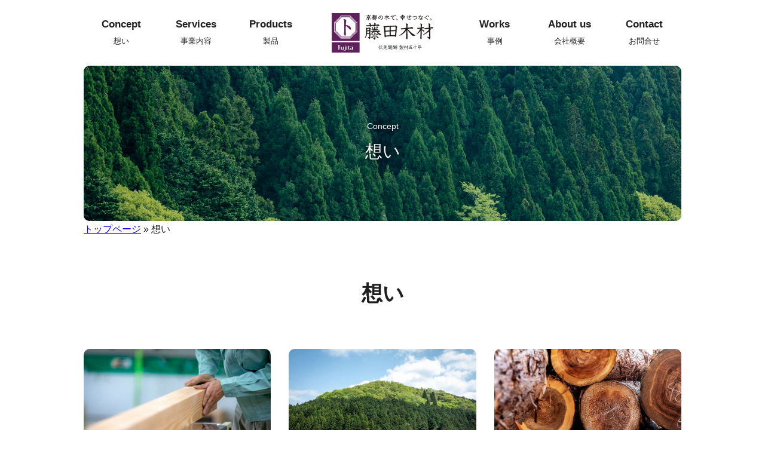

--- FILE ---
content_type: text/css
request_url: https://www.fujitamokuzai.jp/wp-content/themes/fujita/css/layout.css?ver=6.9
body_size: 27709
content:
@charset "utf-8";
/* http://jigsaw.w3.org/css-validator/ */

/* body */


:root {
    --maincolor: rgb(119, 47, 109);
    --basecolor: #1f1f1f;
    --subcolor: #393631;
    --graycolor: #F0F0EF;
    --graycolor2: #ccc;
    --transition: 0.5s;
}

html,
body {
    margin: 0;
    padding: 0;
    height: 100%;
}

body #container {
    font-family: sans-serif;
    color: var(--basecolor);
    background-color: #fff;
    word-break: break-all;
    -webkit-text-size-adjust: 100%;
    font-family: "游ゴシック体", YuGothic, "游ゴシック Medium", "Yu Gothic Medium", "游ゴシック", "Yu Gothic", sans-serif;
    line-height: 180%;
}

.nd {
    display: none !important;
}

.center {
    margin: inherit auto;
    text-align: center;
}

.wrapper {
    width: 100%;
    max-width: 1040px;
    padding: 0 20px;
    margin: 0 auto;
}

.flex {
    display: flex;
    flex-wrap: wrap;
}
.flex img{
    display: block;
}

ul.flex {
    list-style: none;
    margin: 0 auto;
    padding: 0;
}

.bggray {
    background: var(--graycolor);
}

.skip {
    position: absolute;
    left: -9000px;
}

.cmt {
    background: #F0F0EF;
    padding: 2em;
}

.cmt h3:first-child,
.cmt h4:first-child,
.cmt h2:first-child {
    margin-top: 0;
}

.mapwrap {
    width: 100%;
    padding-top: 56.25%;
    position: relative;
    margin-bottom: 3em;
}

.mapwrap iframe {
    width: 100%;
    height: 100%;
    position: absolute;
    top: 0;
    left: 0;
}

nav ul {
    list-style: none;
    display: flex;
    margin: 0 auto;
    padding: 0;
}

.flex.c1 {
    justify-content: center;
}

.flex.c2,
.flex.c3,
.flex.c4 {
    justify-content: space-between;
}

.flex.c2::after,
.flex.c3::after,
.flex.c4::before,
.flex.c4::after {
    content: '';
    display: block;
    order: 1;
    padding: 0;
    margin: 0;
}
.home .informationlist{
    margin: -20px 0;
}
.informationlist a{
    text-decoration: none;
    color: var(--basecolor);
}
.flex.c1>*,
.flex.c2>* {
    width: 100%;
    max-width: calc((100% - 40px) / 2);
    margin-bottom: 40px;
}

.flex.c2::after {
    width: 100%;
    max-width: calc((100% - 40px) / 2);
}

.flex.c3>* {
    width: 100%;
    max-width: calc((100% - 60px) / 3);
    margin-bottom: 40px;
}

.flex.c3::after {
    width: 100%;
    max-width: calc((100% - 60px) / 3);
}

.flex.c4>* {
    width: 100%;
    max-width: calc((100% - 80px) / 4);
    margin-bottom: 20px;
}
#information .flex.c4>*{
margin-bottom:0;
}

.flex.c4::before,
.flex.c4::after {
    width: 100%;
    max-width: calc((100% - 80px) / 4);
}

a {
    opacity: 1;
    transition: var(--transition);
}

a:hover {
    opacity: 0.8;
}

ul,ol{
    margin: 1rem auto;
    padding: 0 0 0 1rem;
}
ul li::marker{
    color: #772F6D;
}

.linktxt {
    padding: 0.5rem 0 0.5rem 1.25rem;
    position: relative;
    display: inline-block;
}

.linktxt::before {
    content: url('../images/linktxt.svg');
    display: inline-block;
    position: absolute;
    left: -0.25rem;
    top: 0.66rem;
    transition: var(--transition);
}

.linktxt:hover:before,
a:hover .linktxt::before {
    left: 0;
}

.linkbt {
    color: #fff;
    background: var(--maincolor);
    border-radius: 3em;
    text-decoration: none;
    padding: 1.25rem 3rem;
}

.linkbt:hover {
    background: rgba(119, 47, 109, 0.7);
}

body #container * {
    box-sizing: border-box;
}

strong,
em {
    color: #e00;
    font-style: normal;
}

strong strong {
    border-bottom: 3px #aaa double;
}

u {
    text-decoration: none;
    background: linear-gradient(transparent 70%, #EAD67980 0);
    border-bottom: 1px solid #EAD67980;
}

img,
iframe,
figure {
    max-width: 100%;
    height: auto;
}

#container img {
    border: none;
}

/* container */
#container {}

/* header */
#site-header {}

#site-header .flex {
    margin: 0 auto;
    justify-content: space-between;
    align-items: center;
}

#site-header .flex .firstmenu {
    order: 1;
}

#site-header .flex #logo {
    order: 2;
    margin: 0 30px;
}

#ocbt {
    display: none;
}

#logo img {
    display: block;
}

#site-header .flex .secondmenu {
    order: 3;
}

#site-header nav {
    width: calc((100% - 250px) / 2);
}

#site-header nav ul {
    justify-content: space-around;
    width: 100%;
}

#site-header nav>ul>li {
    display: table;
    position: relative;
    width: calc(100% / 3);
    z-index: 5000;
    background: #fff;
}

#site-header nav>ul>li>a {
    display: table-cell;
    text-align: center;
    vertical-align: middle;
    font-weight: bold;
    font-size: 1.05rem;
    height: 110px;
    width: 100%;
    padding: 0 0.5rem;
    text-decoration: none;
    color: var(--basecolor);
    transition: 0.5s;
}

#site-header nav a span {
    display: block;
    font-weight: normal;
    font-size: 0.8rem;
}

#site-header nav li:hover {
    background: #F0F0EF;
}

.submenu {
    position: absolute;
    top: 110px;
    left: 0;
    padding: 0.5rem;
    background: #F0F0EF;
    z-index: 50;
    display: none;
    width: auto !important;
}

#site-header nav .submenu li {
    width: initial;
    white-space: nowrap;
    height: auto;
    display: block;
}

#site-header nav li:hover .submenu {
    display: block;
}

.submenu a {
    display: block;
    padding: 0.5rem;
    color: var(--basecolor);
    text-decoration: none;
}

.submenu a:before {
    content: '-';
    display: inline-block;
    margin-right: 0.25rem;
}

.submenu a:hover {
    color: #772F6D;
    background: #fff !important;
}


/*#slides*/
#slides {
    position: relative;
    width: 100%;
    padding-top: 59.2%;
}

.slidecontent {
    width: 100%;
    padding-top: 59.2%;
    background-position: center center;
    background-repeat: no-repeat;
    background-size: cover;
    position: absolute;
    top: 0;
    left: 0;
    z-index: 0;
    opacity: 0;
    transition: 2s;
}

.slidecontent.current {
    z-index: 10;
    opacity: 1;
    display: block;
}

.slidecontent img {
    top: 0;
    left: 0;
    position: absolute;
    width: 100%;
    height: 100%;
    object-fit: cover;
    object-position: center;
    border-radius: 10px;
}

.slidemessage {
    z-index: 30;
    position: absolute;
    top: 0;
    left: 0;
    width: 100%;
    height: 100%;
    display: flex;
    justify-content: flex-start;
}

.slidemessagecell {
    align-self: center;
    width: max-content;
}
p>.hw2box{
    display: none;
}

.shadowbg {
    width: 100%;
    padding: 20px;
    background: linear-gradient(to right, rgba(0, 0, 0, 0.4), rgba(0, 0, 0, 0));
    padding: 2em 1em;
    vertical-align: middle;
    text-align: center;
}

.shadowbg span {
    font-size: min(5vw, 2.2em);
    line-height: 1.4em;
    color: #fff;
    display: inline-block;
    text-shadow: 0px 0px 10px #000000;
}

/*categoryheader*/
#mainvisual {
    display: table;
    position: relative;
}
.home #mainvisual{
    width: 100%;
    max-width: 1000px;
    padding: 0;

}

#categoryheader {
    position: relative;
    width: 100%;
    height: 260px;
    display: table;
    color: #fff;
    background: #000;
}

.catwrap {
    position: relative;
    display: table-cell;
    text-align: center;
    vertical-align: middle;
    z-index: 100;
}

.catwrap span {
    font-size: 0.9em;
    text-shadow: 0px 0px 10px #000000;
}

.chtitle {
    margin: 0.5em auto;
    font-size: 1.8em;
    text-shadow: 0px 0px 10px #000000;
}

#categoryheader img {
    position: absolute;
    top: 0;
    left: 0;
    width: 100%;
    height: 100%;
    object-fit: cover;
    object-position: center;
    z-index: 50;
}

/* mainmenu */
#mainmenu {}

/* main_column */
#site-contents {}

.home section {
    padding: 3em 0;
}
.home #main h2 {
    text-align: center;
    margin-top: 1em;
}

.home h2 span {
    display: block;
    margin: 1em auto;
    font-size: 0.7em;
    font-weight: normal;
}

.home #concept {
    background-color: #000000;
    background-image: url('../images/home_concept-min.png');
    background-size: cover;
    background-position: center;
    background-repeat: no-repeat;
    color: #fff;
    text-align: center;
}

#services a {
    color: var(--basecolor);
    text-decoration: none;
}

.home h3,
.home p {
    font-size: 1rem;
    margin: 0 auto;
}
.informationlist .photobox{
    width: 100%;
    padding-top: 100%;
    position: relative;
}
.informationlist .photobox img{
    object-fit: cover;
    position: absolute;
    width: 100%;
    height: 100%;
    top: 0;
    left: 0;
    border-radius: 10px;
}
.photobox img{
    display: block;
}


.listlinkbox {
    margin: 0 auto 2em;
    text-decoration: none;
    color: var(--basecolor);
}

.flex.listlinkbox>* {
    align-items: center;
    height: auto;
}

.listlinkbox .photoarea {
    width: calc(63.5% + 90px + ((100vw - 960px) / 2));
    margin-left: calc((100vw - 960px) / 2 * -1);
    margin-right: -90px;
    max-height: 400px;
    height: 50vw;
}
.makerlist{
    width: 100%;
    margin: 3em auto;
    display: flex;
    align-items: flex-start;
    justify-content: flex-start;
}
.makerlist ul{
    width: max-content;
    margin: 0 100px 0 0;
}

@media all and (max-width: 1000px) {
    .listlinkbox .photoarea {
        width: calc(63.5% + 90px + 20px);
        margin-left: -20px;
    }
}

.listlinkbox .photoarea span {
    width: 25%;
    height: 100%;
    background-size: cover;
    background-position: center center;
    background-color: #ccc;
    display: inline-block;
}

.listlinkbox .photoarea .p1 {
    background-image: url('../images/plist1.jpg');
}

.listlinkbox .photoarea .p2 {
    background-image: url('../images/plist2.jpg');
}

.listlinkbox .photoarea .p3 {
    background-image: url('../images/plist3.jpg');
}

.listlinkbox .photoarea .p4 {
    background-image: url('../images/plist4.jpg');
    border-radius: 0 10px 10px 0;
}

.listlinkbox .txtarea {
    background: #fff;
    border-radius: 10px;
    color: var(--basecolor);
    padding: 0;
    width: 36.5%;
    min-height: 130px;
    align-self: center;
    padding: 2em;
}

.listlinkbox .txtarea h3 {
    margin-bottom: 0.5rem;
}

.hw2box {
    width: 100%;
    color: #fff;
    text-decoration: none;
    margin: 2em auto 2em;
}

.hw2box .photoarea {
    width: 63.5%;
    display: block;
}

.hw2box .photoarea img {
    object-fit: cover;
    display: block;
    border-radius: 10px 0 0 10px;
    width: 100%;
    height: 100%;
}

.hw2box .txtarea {
    padding: 2rem;
    width: 36.5%;
    display: table;
    background: var(--maincolor);
    vertical-align: middle;
    border-radius: 0 10px 10px 0;
}

.txtarea h3 {
    margin: 0 auto 1em;
}

#products .hw2box .txtarea h3::before {
    content: url('../images/p2.svg');
    display: block;
    margin: 0 auto 1em;
}

.txtareainner {
    display: table-cell;
    vertical-align: middle;
    text-align: center;
}


#products li a {
    color: var(--basecolor);
    text-decoration: none;
}

#products .flex.c3 img {
    width: 100%;
}

#about h3 {
    font-size: 1.2em;
    margin: 3em auto 1em;
}

#about p.center {
    margin: 3em auto;
}

.flex.spot3 {
    justify-content: center;
    text-align: center;
    margin: 1em auto;
}

.flex.spot3>* {
    margin: 0 1em;
    max-width: 40%;
}
.flex.spot3 a{
    text-decoration: none;
    color: var(--basecolor);
}

.flex.spot3 h4 {
    text-emphasis: center;
    margin: 0 auto;
}

.flex.spot3 img {
    display: block;
    margin: 1rem auto;
    max-width: 210px;
    width: 100%;
}

#about .hw2box .txtarea h3::before {
    content: url('../images/a5.svg');
    display: block;
    margin: 0 auto 1em;
}

#about .hw2box .txtarea h3 {
    margin: 0 auto 1em;
}

.metainfo,
.termlist {
    margin: 0 auto;
}

.termlist.inalllist {
    margin-bottom: 3em;
}

.metainfo span {
    margin-right: 1rem;
}

.termlist a {
    font-size: 0.9rem;
    font-weight: normal !important;
    display: inline-block !important;
    color: var(--basecolor);
    text-decoration: none;
    padding: 0 0.5rem;
    margin: 0 0.5rem 0 0;
    border: 1px solid #ccc;
    border-radius: 3px;
}

.termlist a:hover,
.termlist a.on {
    border-color: #772F6D;
    color: #772F6D !important;
}

.backtopagetop {
    margin: 6em auto 0;
    padding: 1rem;
    border-top: 1px solid var(--graycolor2);
}

/*content*/
#content h1 {
    text-align: center;
    margin: 2em auto;
    font-size: 2.2em;
    line-height: 1.3em;
}

.mw680 {
    width: 100%;
    max-width: 680px;
    margin: 0 auto;
}

.mw500 {
    width: 100%;
    max-width: 500px;
    margin: 0 auto;
}

/*concept*/
.policybox {
    position: relative;
    padding-left: 200px;
    min-height: 180px;
}

.policybox .photobox {
    max-width: 180px;
    height: auto;
    position: absolute;
    left: 0;
    top: 0;
}

.policybox h3 {
    margin: 0.5em auto;
}

.policybox h3 .subtitle {
    display: block;
    font-weight: normal;
    font-size: 0.9rem
}

.promisebox .photobox {
    position: relative;
    display: block;
    background: rgba(119, 47, 109, 0.08);
    width: 100%;
    padding-top: 66%;
}

.promisebox .photobox img {
    display: block;
    margin: 0 auto;
    top: 0;
    left: 0;
    position: absolute;
    object-fit: cover;
    width: 100%;
    height: 100%;
}

.promisebox h3,
.promisebox2 h3 {
    text-align: center;
    margin: 0.5rem auto;
}
.promisebox2 h3 {
    text-align: left;
}


.promisebox2 {
    border-radius: 10px;
    background: rgba(119, 47, 109, 0.08);
    padding: 20px 20px 20px 160px;
    position: relative;
    min-height: 80px;
}

.promisebox2 .photobox {
    max-width: 120px;
    position: absolute;
    top: 30px;
    left: 20px;
}

,
.promisebox2 .photobox img {
    display: block;
    margin: 0 auto;
}

.promisebox2 p {
    margin: 0.5rem auto;
}

/*product*/
.facilitybox img {
    border-start-end-radius: 10px;
}

.facilitybox h3 {
    font-size: 1rem;
    margin: 0 auto;
    line-height: 1em;
}

.smokedrybox>* {
    margin-bottom: 0 !important;
}

.smokedrybox {
    margin: 3em auto;
}

.smokedrybox:first-of-type {
    padding-top: 3em;
    border-top: 1px solid #ccc;
}

.smokedrybox h3 {
    margin: 0.5em auto;
}

.certificatebox {
    position: relative;
    border: 1px solid #ccc;
    padding: 40px 40px 40px 220px;
    margin: 20px auto;
}

.certificatebox h3 img {
    position: absolute;
    left: 40px;
    top: 40px;
    max-width: 140px;
}

.certificatebox h3 {
    color: #772F6D;
    margin-top: 0;
}

.certificatebox h3::before {
    content: '-';
    display: inline-block;
    margin-right: 0.25rem;
}

.certificatebox .cmt .photobox {
    max-width: 140px;
}
.flowline{
    position: relative;
}
.flowline::before{
    content:'';
    position: absolute;
    width: 1px;
    height: 100%;
    top: 0;
    left: 14px;
    border-left: 1px solid #772F6D;
}
.flowline h3,
.flowline p{
    padding-left: 35px;
    position: relative;
    line-height: 1.4em;
}
.flowline h3::before,
.flowline p:before{
    content: '';
    color: #fff;
    position: absolute;
    width: 1.4em;
    height: 1.4em;
    top: 0;
    text-align: center;
    left: 1px;
    background-color: #772F6D;
}
.flowline h3{
    margin: 1.5em auto;
}
.flowline p::before{
    top: 0.5em;
    width: 9px;
    height: 9px;
    left: 10px;
    border-radius: 12px;
}
.flowline h3.fl1::before{
    content: '1';
}
.flowline h3.fl2::before{
    content: '2';
}
.flowline h3.fl3::before{
    content: '3';
}
.flowline h3.fl4::before{
    content: '4';
}
.flowline h3.fl5::before{
    content: '5';
}
.flowline h3.fl6::before{
    content: '6';
}
.termbox{
    margin-top: 2.5em;
}
.termbox h3{
    color: #772F6D;
    padding-left: 1em;
    position: relative;
}
.termbox h3::before{
    content: '-';
    color: #772F6D;
    position: absolute;
    top: 0em;
    left: 0;
}


/*about*/
table {
    border-collapse: collapse;
    margin: 1em auto 5em;
    width: 100%;
}
table.nonthwidth{
    margin: 1em auto;
}
thead>*{
    background: rgba(119, 47, 109, 0.1);
}

th,
td {
    padding: 0.75rem 1.5rem;
    border-bottom: 1px solid #ccc;
    text-align: left;
}

tr:first-child>th,
tr:first-child>td {
    border-top: 1px solid #ccc;
}

th,
tr:first-child>th {
    min-width: 13em;
    color: #772F6D;
    border-color: #772F6D;
}
.nonthwidth th,
.nonthwidth tr:first-child>th {
    min-width: auto;
}
.nonthwidth th,
.nonthwidth td {
    padding: 0.75rem ;
}

#categoryheader,
#categoryheader img,
.promisebox2,
.promisebox .photobox,
div.br10,
.br10 img {
    border-radius: 10px;
}

.accessbox h2 {
    margin-top: 0.5rem;
}

.memberbox h3{
    line-height: 1em;
}

.pos{
    display: block;
    font-size: 0.7em;
}
.nopos{
    display: inline;
}

/*archive*/

.archivelist .photobox,
.workarchive .photobox,
.thumbimg {
    width: 100%;
    padding-top: 68.25%;
    display: block;
    position: relative;
}

.archivelist .photobox img,
.workarchive .photobox img,
.thumbimg img {
    position: absolute;
    top: 0;
    left: 0;
    object-fit: cover;
    width: 100%;
    height: 100%;
    object-position: center;
}

.archivelist a {
    display: block;
    color: var(--basecolor);
    font-weight: bold;
    text-decoration: none;
}

.archivelist.single a {
    font-weight: normal;
}

.archivelist a:hover {
    color: #999;
}

.photobox img {
    height: auto;
}

/* work single*/
.workimg-th {
    position: relative;
    width: 100%;
    padding-top: 65.3%;
}

.workimg-th img {
    object-fit: cover;
    object-position: center;
    position: absolute;
    top: 0;
    left: 0;
    width: 100%;
    height: 100%;
}
.singlework a{
    position: relative;
    width: 100%;
    padding-top: 65.3%;
}
.singlework a img{
    object-fit: cover;
    object-position: center;
    position: absolute;
    top: 0;
    left: 0;
    width: 100%;
    height: 100%;

}
.singlework::after{
    content: '';
    display: block;
    clear: both;
}

.reverse{
    flex-direction: row-reverse;
}
.m3em{
    margin: 3em auto !important;
    text-align: center;
}
.m3em .linkbt{
    display: inline-block;
    margin:  0.5rem;
}


/* footer */
#site-footer {
    padding: 2em 0;
}

#site-footer nav ul {
    justify-content: center;
}

#footmenu {
    margin: 2em auto 1em;
}
#footmenu ul{
    flex-wrap: wrap;
}
#footmenu a {
    margin: 0 0.5rem;
    display: inline-block;
}

.addressbox {
    margin: 0;
    padding: 0 2rem;
    width: calc((100%) / 3);
}

.addressbox h2 {
    font-size: 1.1rem;
    margin: 0 auto;
}

.addressbox:nth-child(2) {
    border-left: 1px solid var(--graycolor2);
    border-right: 1px solid var(--graycolor2);
}

.sdgscenter{
}
.sdgscenter img{
    max-width: 80px;
    height: auto;
    margin: 0 5px;
}
.sdgscmt {
    background:#F0F0EF;
    border-radius: 10px;
    padding: 20px 40px;
}
.sdgscmt h3{
    font-size: 1.2em;
    padding: 0.25rem 0;
    margin: 0.75rem auto 0;
}

.sdgscmt h4{
    font-size: 1.1em;
    margin: 1em auto -0.5em;
    color: var(--maincolor);
}
.sdgscmt h4::before{
    content:'-';
    margin-right: 0.5rem;
    color: var(--maincolor);
}

.hw2box .txtarea h3.inari::before {
    content: url('../images/p2.svg');
    display: block;
    margin: 0 auto 1em;
  }

  .hw2box .txtarea h3.inari::before {
      content: url('../images/inari.svg');
      display: block;
      margin: 0 auto 1em;
    }



/* content */

h1{
    font-size: ;
}

h2 {
    margin: 3em auto 2em;
}

/* clearfix */
#mainmenu::after,
#site-header::after,
#site-content::after,
#site-footer::after,
#content::after {
    clear: both;
    content: '';
    display: block;
}

/* form */
.frm [type="text"],
.frm [type="password"],
.frm [type="number"],
.frm [type="tel"],
.frm [type="email"],
.frm [type="url"],
.frm [type="date"],
.frm [type="time"],
.frm [type="week"],
.frm [type="month"],
.frm [type="datetime-local"],
.frm [type="search"],
.frm textarea {
    box-sizing: border-box;
    max-width: 100%;
    padding: 5px;
    vertical-align: middle;
    border: 1px solid #999;
}

.frm select {
    box-sizing: border-box;
    max-width: 100%;
    border: 1px solid #999;
    font-size: 1em;
}

/* for wp */
.aligncenter {
    display: block;
    margin: 0 auto;
}

.alignleft {
    text-align: left;
}

.alignright {
    text-align: right;
}

img.alignleft {
    float: left;
    margin-right: 10px;
}

img.alignright {
    float: right;
    margin-left: 10px;
}

/* block editor */

.tare-sample-classname {
    background-color: #900;
    color: #fff;
    padding: 20px;
    font-size: 150%;
}


input[type=text],
input[type=email],
input[type=tel],
input[type=passwd],
input[type=number],
textarea {
    color: #40220F;
    padding: 0.5rem 1rem;
    font-size: 1.1rem;
    width: 100%;
    border: 1px solid var(--basecolor);
    background-color: #fff;
}

select:focus,
input[type=text]:focus,
input[type=email]:focus,
input[type=tel]:focus,
input[type=passwd]:focus,
input[type=number]:focus,
textarea:focus {
    background-color: #fff;
}


*[type=submit] {
    -webkit-appearance: none;
    appearance: none;
    font-size: 1.2rem;
    color: #fff;
    padding: 0.5rem 2rem;
    background-color: #40220F;
    border: 1px solid #40220F;
    display: inline-block;
    margin: 2rem auto;
    display: block;
}

.wpcf7 *[type=submit] {
    padding: 0.5rem 2rem;
    background-color: var(--maincolor);
    border: 1px solid var(--basecolor);
    padding: 0.5rem 3rem;
    max-width: 10em;
}

.wpcf7 *[type=submit]:hover {
    background-color: rgba(119, 47, 109, 0.8);
}


/* メディアクエリ */

@media all and (min-width: 560px) {
    .sp {
        display: none !important;
    }
}

@media all and (max-width: 890px) {
    #site-header .flex {
        display: block;
        padding: 0 20px
    }

    #logo img {
        margin: 1rem auto;
    }

    #site-header nav {
        width: 50%;
        float: left;
    }
}

@media all and (max-width: 720px) {

    .flex.c2>*,
    .flex.c2::after,
    .flex.c3>*,
    .flex.c3::after,
    .flex.c4>*,
    .flex.c4::before,
    .flex.c4::after {
        max-width: calc((100% - 20px) / 2);
        margin-bottom: 20px;
    }

    .addressbox {
        padding: 1rem 2rem;
        width: calc((100% - 20px) / 2);
    }

    .addressbox:nth-child(2) {
        border: none;
        border-left: 1px solid var(--graycolor2);
    }


}

@media all and (max-width: 640px) {

    /* spmenu */
    #logo {
        position: relative;
    }
    .center.spleft{
        text-align: left;
    }

    #ocbt {
        padding: 25px 0 0;
        display: block;
        position: relative;
        position: absolute;
        right: -30px;
        top: 20px;
        text-decoration: none;
        color: var(--basecolor);
        width: 40px;
        font-size: 0.75rem;
        font-weight: bold;
        text-align: center;
        line-height: 1rem;
        margin: 0;
        border-bottom: none !important;
    }

    #ocbt span,
    #ocbt span::after,
    #ocbt span::before {
        content: "";
        width: 28px;
        border-top: 2px solid var(--basecolor);
        display: block;
        position: absolute;
        transition: 0.5s;
        top: 2px;
        left: 3px;
    }

    #ocbt span::before {
        top: 7px;
        left: 0;
    }

    #ocbt span::after {
        top: 17px;
        left: 0;
    }

    #ocbt em {
        text-indent: -9000px;
        position: absolute;
    }

    .menuon #ocbt span::before {
        transform: rotate(-45deg);
    }

    .menuon #ocbt span::after {
        transform: rotate(45deg);
        top: 7px;
    }

    .menuon #ocbt span {
        border-top: #fff
    }

    #site-header nav {
        width: 100%;
        display: none;
    }

    #site-header nav>ul {
        display: block;
    }

    #site-header nav>ul>li {
        width: 100%;
        border-top: 1px dotted var(--subcolor);
    }

    #site-header nav>ul>li>a {
        height: auto;
        padding: 1rem;
        display: block;
        text-align: left;
    }

    #site-header nav a span {
        display: inline-block;
        margin: 0 1rem;
    }
    .submenu{
        position: relative;
        display: block;
        top: auto;
        background: transparent;
        padding: 0;
        margin-bottom: 1rem;
    }
    #site-header nav .submenu li{
        display: inline-block;
    }
    .submenu a{
        padding-left: 1.5rem;
    }
    .menuon #site-header nav {
        display: block;
    }

    .menuon #mainmenu {
        display: block;
        width: 100%;
        padding: 1rem 0;
        margin: 0 auto;
    }

    .menuon #mainmenu ul {
        justify-content: space-between;
    }

    .menuon #mainmenu li {
        width: 50%;
        padding: 0.5rem;
        text-align: left;
        border-top: 1px solid #fff;
    }

    #mainmenu li a::before {
        content: url(../images/spbefore.svg);
        display: inline-block;
        margin-right: 0.5rem;
    }

    #mainmenu li.sp::before,
    #mainmenu li.sp a.linkbt::before {
        display: none;
    }
    .flex.c2 > .promisebox2{
        max-width: 100%;
        margin-bottom: 20px;
    }
    .promisebox2 .photobox{
        padding-bottom: 20px;
        top: 20px;
    }
    .scrolltable th,
    .scrolltable td{
        display: table-cell;
    }
    .scrolltable th{
        border-bottom: 1px solid var(--maincolor);
    }
    .scrolltable td,.scrolltable tr:first-child > td{
        border-bottom: 1px solid #ccc;
    }


    .scrolltable {
        overflow: auto;
        overflow-x: auto;
        -webkit-overflow-scrolling: touch;
        white-space: nowrap;
        border: 3px solid #F0F0EF;
        padding: 0;
    }

    .scrolltable table {
        margin: 2%;
        min-width: 640px;
    }

    .scrolltable::-webkit-scrollbar {
        height: 5px;
    }

    .scrolltable::-webkit-scrollbar-track {
        background: #F1F1F1;
    }

    .scrolltable::-webkit-scrollbar-thumb {
        background: #BCBCBC;
    }

}

@media all and (max-width: 560px) {
    .pc {
        display: none !important;
    }
    .makerlist{
        flex-wrap: wrap;
    }
    .makerlist ul{
        margin: 0 20px 0 0;
    }

    .addressbox {
        width: 100%;
        padding: 1rem 0;
    }

    .addressbox:nth-child(2) {
        border: none;
        border-top: 1px solid var(--graycolor2);
        border-bottom: 1px solid var(--graycolor2);
    }

    .flex.spot3>* {
        margin: 0 auto;
        max-width: 45%;
    }

    .flex.c1>*,
    .flex.c2>*,
    .flex.c2::after,
    .flex.c3>*,
    .flex.c3::after{
        max-width: 100%;
        margin-bottom: 20px;
    }
    .scrolltable+.flex.c3>*,
    #products .flex.c3>*,
    .informationlist .flex.c4>*{
        max-width: calc((100% - 20px) / 2);
        margin:20px 0 0;
    }

.termbox{
    margin-top: 0;
}

    .listlinkbox .photoarea {
        width: calc(100% + 20px);
        margin-left: -20px;
    }

    .listlinkbox .txtarea {
        width: 100%;
        margin-top: -20px;
    }

    .hw2box .photoarea,
    .hw2box .txtarea {
        width: 100%;
        max-width: 100%;
    }

    .hw2box .photoarea img {
        border-radius: 10px 10px 0 0;
    }

    .hw2box .txtarea {
        border-radius: 0 0 10px 10px;
    }
    .rever .txtarea{
        margin-top: 2em;
    }
    .rever .photoarea {
        margin-bottom: 2rem;
    }

    #about h3 {
        margin-top: 1rem;
    }
    .certificatebox{
        padding: 170px 20px 20px;
    }
    .certificatebox h3 img{
        top: 20px;
        left: calc((100% - 140px) / 2);
    }
}
@media all and (max-width: 480px) {

    #content h1 {
        text-align: left;
    }
    .linkbt{
        padding: 1rem 1.5rem;
    }
    th,td{
        display: block;
        padding: 0.75rem 1rem;
    }
    th{
        border-top: 1px solid var(--maincolor);
        border-bottom: 1px dotted #ccc;
    }
    td,tr:first-child > td{
        border-bottom: none;
        border-top: none;
    }
    table{
        border-bottom: 1px solid #ccc;
    }

}


--- FILE ---
content_type: image/svg+xml
request_url: https://www.fujitamokuzai.jp/wp-content/themes/fujita/images/logo.svg
body_size: 61269
content:
<svg xmlns="http://www.w3.org/2000/svg" width="170.11" height="66.031" viewBox="0 0 170.11 66.031">
  <g id="アートワーク_1" data-name="アートワーク 1" transform="translate(85 33.015)">
    <g id="グループ_1138" data-name="グループ 1138" transform="translate(-85 -33.015)">
      <rect id="長方形_76" data-name="長方形 76" width="46.691" height="46.691" fill="#5f215b"/>
      <rect id="長方形_77" data-name="長方形 77" width="46.691" height="17.281" transform="translate(0 48.75)" fill="#5f215b"/>
      <path id="パス_877" data-name="パス 877" d="M9.311,21.328,21.328,9.311H38.321L50.338,21.328V38.321L38.321,50.338H21.328L9.311,38.321Z" transform="translate(-6.479 -6.479)" fill="none"/>
      <path id="パス_878" data-name="パス 878" d="M25.154,13.967h15.82L52.161,25.154v15.82L40.974,52.161H25.154L13.967,40.974V25.154Z" transform="translate(-9.719 -9.719)" fill="#fff"/>
      <g id="グループ_1123" data-name="グループ 1123" transform="translate(11.273 53.03)">
        <path id="パス_879" data-name="パス 879" d="M57.294,190.759c-.106,0-.214,0-.321,0a4.463,4.463,0,0,1-.81-.052,1.408,1.408,0,0,1-1-.8l.386-.2a.972.972,0,0,0,.305.386,1.037,1.037,0,0,0,.64.226,1.071,1.071,0,0,0,.345-.058,1.057,1.057,0,0,0,.734-1.05q0-1.749,0-3.5l0-1.784h1.32V185.3c0,1.335,0,2.669-.006,4a1.416,1.416,0,0,1-.74,1.239,1.431,1.431,0,0,1-.793.219Zm-3.668-1.542q-.6,0-1.193,0a1.505,1.505,0,0,1-1.444-.892,1.445,1.445,0,0,1-.137-.589c-.011-.735-.008-1.469,0-2.2l0-.728h1.329v.793q0,1.088,0,2.176a.969.969,0,0,0,.861.944c.034,0,.068,0,.1,0h0a.983.983,0,0,0,.7-.285,1.022,1.022,0,0,0,.291-.733q0-1.162,0-2.323v-.668l1.321-.689v.774q0,2.211,0,4.421Z" transform="translate(-46.652 -181.01)" fill="#fff"/>
        <path id="パス_880" data-name="パス 880" d="M103.019,189.14a1.944,1.944,0,0,1-.76-.11,1.431,1.431,0,0,1-.813-.872,1.436,1.436,0,0,1,1.34-1.887c.234-.006.468-.007.7-.007h.709c.054,0,.107,0,.164-.009l.259-.017v-.178c0-.092,0-.183,0-.273a4.677,4.677,0,0,0-.011-.608.969.969,0,0,0-.973-.854c-.1,0-.208-.005-.312-.005s-.23,0-.345,0l-.2,0a1,1,0,0,0-.949.787h-.456a1.434,1.434,0,0,1,1.218-1.235,7.381,7.381,0,0,1,.763-.031h.723c.184,0,.368,0,.552.016a1.425,1.425,0,0,1,1.3,1.189,2.938,2.938,0,0,1,.017.444l0,3.644-1.854,0Zm.9-2.42c-.107,0-.213,0-.318,0a.941.941,0,0,0-.934.847.952.952,0,0,0,.777,1.09.941.941,0,0,0,.212.024.959.959,0,0,0,.915-.686,2.1,2.1,0,0,0,.059-.716c0-.117-.009-.237,0-.359l.013-.2Z" transform="translate(-81.809 -180.955)" fill="#fff"/>
        <path id="パス_881" data-name="パス 881" d="M37.063,182.544v-8.2h4.192l-2.674.884v2.9h2.112l-2.121.7v3.714Z" transform="translate(-37.063 -174.342)" fill="#fff"/>
        <path id="パス_882" data-name="パス 882" d="M90.928,185.863a2.988,2.988,0,0,1-.4-.023,1.413,1.413,0,0,1-1.222-1.458l0-3.35h-.837v-.462h.833v-.762l1.323-.682v1.445h.875v.446h-.848l-.013.255c0,.052-.005.1-.005.141v2.943a.965.965,0,0,0,.779,1.023v.472l-.171,0C91.14,185.859,91.034,185.863,90.928,185.863Z" transform="translate(-72.837 -177.672)" fill="#fff"/>
        <rect id="長方形_78" data-name="長方形 78" width="1.292" height="5.272" transform="translate(13.479 2.921)" fill="#fff"/>
        <path id="パス_883" data-name="パス 883" d="M81.42,179.8l1.291-.67v.67Z" transform="translate(-67.928 -177.674)" fill="#fff"/>
        <path id="パス_884" data-name="パス 884" d="M73.06,179.8l1.291-.67v.67Z" transform="translate(-62.11 -177.674)" fill="#fff"/>
      </g>
      <g id="グループ_1124" data-name="グループ 1124" transform="translate(57.489 2.738)">
        <path id="パス_885" data-name="パス 885" d="M192.779,10.223a1.363,1.363,0,0,0-.169-.645.2.2,0,0,1-.042-.081c0-.05.064-.1.127-.1a1.983,1.983,0,0,1,.826.252c.1.061.148.121.148.2a.26.26,0,0,1-.053.151.6.6,0,0,0-.138.373c-.01.131-.021.332-.032.453.8-.061,1.546-.111,2.1-.151a3.285,3.285,0,0,0,.7-.1,1.311,1.311,0,0,1,.3-.061,1.22,1.22,0,0,1,.6.211.368.368,0,0,1,.2.272.171.171,0,0,1-.169.171c-.117.01-.286.01-.487.01a60.106,60.106,0,0,0-6.468.4c-.37.04-.561.091-.656.091s-.148-.02-.265-.121a1.048,1.048,0,0,1-.3-.373c0-.04.021-.071.1-.071.275,0,.434-.01.582-.02.857-.061,2.011-.141,3.112-.221C192.79,10.656,192.79,10.435,192.779,10.223Zm-1.535,5.5a.327.327,0,0,1-.159.242c-.106.081-.392.373-.667.584a7.723,7.723,0,0,1-1.059.715.532.532,0,0,1-.18.06c-.053,0-.074-.02-.074-.06a.191.191,0,0,1,.074-.121,7.024,7.024,0,0,0,1.111-1.4,1,1,0,0,0,.159-.423c0-.121,0-.171.064-.171a1.418,1.418,0,0,1,.614.393C191.223,15.633,191.244,15.673,191.244,15.723Zm2.265,1.43a1.536,1.536,0,0,1-.254.867c-.074.121-.137.181-.222.181a.318.318,0,0,1-.18-.07c-.222-.151-.37-.282-.529-.4-.1-.081-.3-.292-.487-.483a.146.146,0,0,1-.053-.081c0-.02.032-.03.053-.03a4.094,4.094,0,0,0,.868.121c.085,0,.137-.03.137-.151.021-.454.032-.947.032-1.42,0-.373-.011-.735-.032-1.068a1.181,1.181,0,0,0-.021-.2c-.434.02-.857.081-1.281.131a.258.258,0,0,1-.254.252.446.446,0,0,1-.349-.4c-.032-.212-.042-.564-.169-1.269a1.311,1.311,0,0,0-.275-.635.137.137,0,0,1-.043-.091.1.1,0,0,1,.1-.09,1.2,1.2,0,0,1,.391.151c1.408-.151,2.223-.221,2.869-.262.551-.03.794-.05.974-.07.137-.02.233-.091.339-.091a.912.912,0,0,1,.54.222c.212.161.307.262.307.353a.294.294,0,0,1-.085.171,1.179,1.179,0,0,0-.244.373c-.085.182-.222.494-.339.816a.342.342,0,0,1,.137.252c0,.121-.1.171-.3.171h-.053c-.265-.01-.508-.02-.847-.02h-.434a2.719,2.719,0,0,0-.286.01.194.194,0,0,1,.106.161.26.26,0,0,1-.032.121,1.191,1.191,0,0,0-.1.655c0,.3-.011.554-.011.786,0,.342.011.635.022.987Zm1.217-3.274a8.145,8.145,0,0,0,.318-1.269c-.953.02-2.307.1-3.673.252.011.071.011.171.032.332.032.262.074.594.106.906C192.567,13.981,193.657,13.92,194.727,13.88Zm1.292,2.75a5.932,5.932,0,0,1-1.069-1.309.234.234,0,0,1-.043-.131c0-.04.021-.061.074-.061a.5.5,0,0,1,.106.02,3.7,3.7,0,0,1,.878.443,3.535,3.535,0,0,1,.815.715.632.632,0,0,1,.159.4c0,.2-.116.292-.243.292A1.158,1.158,0,0,1,196.018,16.63Z" transform="translate(-189 -9.276)" fill="#070203" stroke="#1a1311" stroke-miterlimit="10" stroke-width="0.198"/>
        <path id="パス_886" data-name="パス 886" d="M221.044,14.708a2.444,2.444,0,0,0-.043-.494A12.111,12.111,0,0,1,219.1,15.4a.26.26,0,0,1-.127.04.1.1,0,0,1-.106-.091c0-.04.032-.091.106-.141a18.04,18.04,0,0,0,2.954-2.377c-.55.091-1.27.222-1.736.3-.222.04-.466.1-.519.1a.311.311,0,0,1-.159-.071.847.847,0,0,1-.3-.332c0-.03.021-.05.063-.06.339-.04.487-.05.635-.071.551-.08,1.165-.181,1.726-.272.032-.363.043-.725.053-1.078-.413.05-.815.111-1.122.161a.821.821,0,0,1-.127.02c-.021,0-.053-.01-.117-.061a1.193,1.193,0,0,1-.265-.332c0-.03.021-.04.127-.05.466-.04.8-.081,1.514-.181.011-.232.011-.433.011-.584a2.9,2.9,0,0,0-.053-.554,1.341,1.341,0,0,0-.085-.282.284.284,0,0,1-.032-.1c0-.061.042-.091.106-.091a2.828,2.828,0,0,1,.582.191c.2.091.3.151.3.292a.362.362,0,0,1-.074.2,2.186,2.186,0,0,0-.137.836,1.294,1.294,0,0,0,.286-.111.544.544,0,0,1,.212-.05.433.433,0,0,1,.243.091.28.28,0,0,1,.138.262c0,.091-.074.151-.381.191-.169.02-.349.05-.54.071-.032.363-.074.715-.106,1.078l.254-.05a13.929,13.929,0,0,0,1-1.269,1.228,1.228,0,0,0,.233-.665v-.1c0-.061.021-.1.085-.1a1.62,1.62,0,0,1,.635.353.254.254,0,0,1,.074.161.286.286,0,0,1-.116.191c-.117.131-.3.322-.423.484-.212.282-.445.554-.7.836a2.968,2.968,0,0,0,.635-.131.708.708,0,0,1,.244-.071.7.7,0,0,1,.391.131.347.347,0,0,1,.18.282.176.176,0,0,1-.19.191h-.37a6.214,6.214,0,0,0-.752.03c-.19.02-.4.05-.624.08a14.548,14.548,0,0,1-1.249,1.149c.614-.111,1.154-.171,1.525-.211a.679.679,0,0,0,.286-.081.326.326,0,0,1,.159-.05.51.51,0,0,1,.212.061,1.236,1.236,0,0,1,.381.3.466.466,0,0,1,.127.242.156.156,0,0,1-.053.121c-.074.081-.116.161-.127.463-.01.494-.042.887-.042,1.481,0,.282-.01.483-.021.645-.021.2-.138.292-.233.292-.127,0-.19-.04-.286-.181a.83.83,0,0,1-.074-.131c-.572.02-1.154.061-1.726.121v.061c0,.171-.106.272-.212.272a.257.257,0,0,1-.2-.111.807.807,0,0,1-.169-.484c0-.111.032-.3.032-.453Zm2.339-.7c-.6.04-1.154.1-1.768.2a.278.278,0,0,0-.021.091v.826c.519-.071.731-.1,1.059-.131.116-.01.286-.071.381-.071a.562.562,0,0,1,.349.111Zm-1.789,2.519a17.268,17.268,0,0,1,1.757-.141c.021-.332.032-.675.032-1.017h-.264a9.715,9.715,0,0,0-1.525.121Zm3.6-4.533a1.956,1.956,0,0,0-.064-.615.665.665,0,0,1-.127.02.233.233,0,0,1-.127-.05c-.244-.161-.371-.262-.371-.342,0-.04.032-.05.1-.061.667-.091,1.99-.312,2.371-.373.3-.05.349-.141.572-.141a.678.678,0,0,1,.466.191.751.751,0,0,1,.307.443c0,.111-.127.111-.233.222-.455.493-1.016.977-1.376,1.34a2.451,2.451,0,0,1,1.6,2.176,1.318,1.318,0,0,1-.54,1.148.213.213,0,0,1-.148.061.421.421,0,0,1-.243-.111,6.522,6.522,0,0,1-.741-.675.107.107,0,0,1-.032-.071c0-.02.021-.04.053-.04a4.4,4.4,0,0,0,.857.09c.137,0,.191-.02.191-.312a2.616,2.616,0,0,0-1.3-2.116c-.042-.02-.053-.061-.053-.111a.171.171,0,0,1,.042-.121,8.9,8.9,0,0,0,1-1.582c-.36.03-1.133.161-1.7.282a.424.424,0,0,1,.148.353c0,.081,0,.131-.011.272-.011.111-.011.272-.011.453v.4c-.01,1.088-.042,3.123-.042,4.785,0,.473-.053.866-.3.866-.18,0-.318-.353-.318-.766.032-1.551.043-3.012.043-4.382Z" transform="translate(-209.78 -9.207)" fill="#070203" stroke="#1a1311" stroke-miterlimit="10" stroke-width="0.198"/>
        <path id="パス_887" data-name="パス 887" d="M261.387,15.625a1.435,1.435,0,0,1-.163.485,23.782,23.782,0,0,1-1.782,3.5c-.346.543-.6.669-.906.669-.183,0-.336-.087-.55-.514a4.992,4.992,0,0,0-.57-.911,1.312,1.312,0,0,1-.234-.891c0-1.424,1.568-3.333,4.154-3.333a3.735,3.735,0,0,1,2.321.727,2.787,2.787,0,0,1,1.1,2.451c0,1.531-1.028,2.839-3.492,3.1a.982.982,0,0,1-.132.01.125.125,0,0,1-.132-.126.144.144,0,0,1,.112-.136c1.975-.494,2.942-1.618,2.942-2.907a2.692,2.692,0,0,0-.845-2.17,2.918,2.918,0,0,0-1.9-.6c-.092,0-.173.01-.265.01A1.269,1.269,0,0,1,261.387,15.625Zm-3.034.814a2.831,2.831,0,0,0-.631,1.618,2.058,2.058,0,0,0,.611,1.424.423.423,0,0,0,.265.126.287.287,0,0,0,.255-.155,19.979,19.979,0,0,0,1.812-3.594,1.591,1.591,0,0,0,.133-.591.427.427,0,0,0-.051-.223A3.5,3.5,0,0,0,258.353,16.439Z" transform="translate(-236.443 -12.915)" fill="#070203" stroke="#1a1311" stroke-miterlimit="10" stroke-width="0.198"/>
        <path id="パス_888" data-name="パス 888" d="M292.935,13.556a6.67,6.67,0,0,1-1.514,1.652,9.016,9.016,0,0,1-2.5,1.481.338.338,0,0,1-.106.02c-.042,0-.085-.02-.085-.061s.021-.061.085-.1a15.814,15.814,0,0,0,2.191-1.682,8.183,8.183,0,0,0,1.588-1.954c-.55.05-1.08.111-1.5.171-.244.03-.423.061-.773.121a1.246,1.246,0,0,1-.18.02.22.22,0,0,1-.137-.04,1.131,1.131,0,0,1-.37-.453c0-.04.032-.071.106-.081.413-.02.752-.03,1.186-.071.709-.071,1.365-.131,2.011-.2v-1a5.8,5.8,0,0,0-.053-.786,1.878,1.878,0,0,0-.106-.433.292.292,0,0,1-.032-.111.1.1,0,0,1,.106-.091,2.726,2.726,0,0,1,.7.232c.148.071.222.141.222.232a.536.536,0,0,1-.074.232,1.832,1.832,0,0,0-.117.554c-.032.312-.042.685-.053,1.118.551-.05,1.111-.111,1.694-.161a1.763,1.763,0,0,0,.635-.141.569.569,0,0,1,.265-.081.692.692,0,0,1,.275.071,3.037,3.037,0,0,1,.455.262.339.339,0,0,1,.148.242c0,.131-.138.2-.307.2h-.064c-.3-.02-.593-.03-.836-.03-.053,0-.159,0-.37.01-.54.03-1.186.07-1.853.121a10.324,10.324,0,0,0,1.758,1.712,13.935,13.935,0,0,0,1.228.977,5.44,5.44,0,0,0,.752.413c.37.181.625.332.942.493a.127.127,0,0,1,.074.1.077.077,0,0,1-.064.081,7.208,7.208,0,0,1-1.26.111.852.852,0,0,1-.741-.332,16.661,16.661,0,0,1-1.228-1.229c-.328-.383-.815-.9-1.5-1.8v.484c0,.967.011,1.7.021,2.629.021.614.032.957.032,1.239a2.941,2.941,0,0,1-.042.6c-.021.151-.116.262-.233.262a.376.376,0,0,1-.328-.221,1.148,1.148,0,0,1-.169-.615,1.282,1.282,0,0,1,.011-.2c.021-.161.053-.473.063-.856.032-.957.053-1.682.053-2.438Z" transform="translate(-258.397 -9.668)" fill="#070203" stroke="#1a1311" stroke-miterlimit="10" stroke-width="0.198"/>
        <path id="パス_889" data-name="パス 889" d="M329.856,17.682a3.639,3.639,0,0,1-1.965-.582,2.2,2.2,0,0,1-1.14-1.947,3.5,3.5,0,0,1,.886-2.131,7.835,7.835,0,0,1,1.568-1.386c-1.456.223-2.983.562-4.011.823a1.446,1.446,0,0,1-.346.058c-.133,0-.265-.087-.438-.262a1.216,1.216,0,0,1-.3-.426c0-.048.051-.068.112-.068a3.036,3.036,0,0,0,.479.058,5.309,5.309,0,0,0,.713-.068c1.558-.213,3.156-.436,4.52-.649a4.579,4.579,0,0,0,.611-.155.645.645,0,0,1,.153-.019.726.726,0,0,1,.438.233c.153.126.2.2.2.281a.166.166,0,0,1-.163.175,6.068,6.068,0,0,0-.967.184,4.63,4.63,0,0,0-2.046,1.376,3.018,3.018,0,0,0-.967,1.957,1.479,1.479,0,0,0,1.018,1.454,3.1,3.1,0,0,0,1.415.358c.458,0,.723.291.723.523,0,.145-.112.213-.418.213Zm2.647-6.5a.255.255,0,0,1-.234.232c-.082,0-.183-.048-.4-.3a7.537,7.537,0,0,0-.641-.7.052.052,0,0,1-.02-.048.057.057,0,0,1,.061-.058,2.009,2.009,0,0,1,.855.329A.763.763,0,0,1,332.5,11.181Zm.814-.649c0,.174-.081.29-.234.29-.112,0-.183-.087-.387-.29-.234-.233-.479-.485-.672-.64-.031-.029-.041-.039-.041-.058s.03-.048.071-.048a2.119,2.119,0,0,1,.845.271C333.155,10.212,333.317,10.425,333.317,10.532Z" transform="translate(-283.016 -9.547)" fill="#070203" stroke="#1a1311" stroke-miterlimit="10" stroke-width="0.198"/>
        <path id="パス_890" data-name="パス 890" d="M356.8,33.29a.465.465,0,0,1-.407-.281,5.5,5.5,0,0,0-1.5-1.7.083.083,0,0,1-.03-.058.1.1,0,0,1,.092-.1.394.394,0,0,1,.092.019,4.764,4.764,0,0,1,1.486.727,1.4,1.4,0,0,1,.652.891C357.19,33.077,357.088,33.29,356.8,33.29Z" transform="translate(-304.416 -24.419)" fill="#070203" stroke="#1a1311" stroke-miterlimit="10" stroke-width="0.198"/>
        <path id="パス_891" data-name="パス 891" d="M381.77,10.652c-.508,0-1.059.03-1.577.05,0,.2-.021.907-.032,1.058.984-.061,1.715-.091,2.477-.121a2.879,2.879,0,0,0,.656-.1.76.76,0,0,1,.212-.03,1.287,1.287,0,0,1,.72.282c.137.1.19.151.19.252,0,.131-.106.161-.254.161a.965.965,0,0,1-.159-.01c-.455-.04-.963-.071-1.588-.071h-.233c-.169,0-.381.01-.625.01a1.157,1.157,0,0,1,.254.272.216.216,0,0,1,.032.1c0,.05-.032.1-.117.161a3.479,3.479,0,0,0-.3.332c-.2.231-.37.413-.572.6.476-.03.847-.061,1.09-.091a1.524,1.524,0,0,0,.328-.081,1.019,1.019,0,0,1,.233-.04,1.376,1.376,0,0,1,.667.262.317.317,0,0,1,.106.211c0,.151-.148.161-.508.161h-.339c-.646,0-1.4.02-2.4.091l.064.03c.169.091.212.141.212.232a.267.267,0,0,1-.042.141,1.388,1.388,0,0,0-.1.554v.151c.424-.03.836-.061,1.207-.091a1.109,1.109,0,0,0,.36-.061,1.256,1.256,0,0,1,.339-.061,1.085,1.085,0,0,1,.624.242.321.321,0,0,1,.138.242c0,.091-.138.131-.254.131-.138,0-.37-.01-.656-.01h-.243c-.423,0-.963.02-1.514.05,0,.554.011,1.078.011,1.582s-.085.866-.307.866-.307-.383-.307-1.027c0-.544.01-.977.01-1.37-.8.061-1.418.131-1.948.191a2,2,0,0,1-.233.02.247.247,0,0,1-.159-.05c-.138-.121-.286-.282-.286-.332s.032-.061.127-.071c1.048-.081,1.853-.141,2.5-.2,0-.231-.01-.453-.021-.705a.994.994,0,0,0-.1-.413c-.688.05-1.535.131-2.308.211a2,2,0,0,1-.254.02.269.269,0,0,1-.191-.061,1.035,1.035,0,0,1-.318-.353c0-.03.021-.04.085-.05.519-.04,1.217-.1,2-.161a7.089,7.089,0,0,0-.572-1.048,2.549,2.549,0,0,0-.222-.322c-.339.03-.656.07-.953.1-.349.04-.7.081-.815.1a.638.638,0,0,1-.127.01.288.288,0,0,1-.2-.071c-.18-.131-.318-.292-.318-.353a.08.08,0,0,1,.085-.07c.4-.02.878-.061,1.45-.111s1.313-.1,2.593-.191l.169-.01c0-.282,0-.866-.011-1.058-.529.04-.984.081-1.577.141-.085.01-.18.02-.211.02a.387.387,0,0,1-.2-.08c-.169-.131-.307-.282-.307-.333s.032-.06.116-.06c.254-.01.5-.02.645-.03.476-.03,1.017-.061,1.525-.1,0-.171,0-.322-.011-.473A1.169,1.169,0,0,0,379.4,9.2a.311.311,0,0,1-.032-.1.1.1,0,0,1,.106-.1,2.231,2.231,0,0,1,.794.262.182.182,0,0,1,.105.161.325.325,0,0,1-.053.151.829.829,0,0,0-.1.413c0,.081-.011.171-.011.272.223-.01.434-.03.614-.04a2.055,2.055,0,0,0,.614-.111.885.885,0,0,1,.275-.05,1.035,1.035,0,0,1,.561.2.269.269,0,0,1,.159.222.148.148,0,0,1-.138.151.841.841,0,0,1-.254.02Zm-3.1,2.136a8.3,8.3,0,0,1,.233.947c.2-.01.4-.03.614-.04.349-.02.677-.04.974-.061a9.291,9.291,0,0,0,.529-1.088,1.5,1.5,0,0,0,.116-.393c-.572.02-1.249.05-1.948.111-.413.03-.773.061-1.111.091C378.35,12.455,378.594,12.576,378.668,12.788Z" transform="translate(-318.612 -9)" fill="#070203" stroke="#1a1311" stroke-miterlimit="10" stroke-width="0.198"/>
        <path id="パス_892" data-name="パス 892" d="M416.62,11.733a1.858,1.858,0,0,0-.133-.775.283.283,0,0,1-.03-.107c0-.048.041-.077.1-.077a1.848,1.848,0,0,1,.662.281c.163.116.224.184.224.271a.3.3,0,0,1-.071.174c-.071.078-.092.165-.122.455-.041.359-.071.727-.112,1.114.357-.039.682-.078,1-.126a.881.881,0,0,0,.173-.039.654.654,0,0,1,.224-.029,1.153,1.153,0,0,1,.377.049c.265.087.479.252.479.388,0,.174-.234.193-.53.193-.142,0-.407-.019-.743-.019a4.8,4.8,0,0,0-.509.019c-.153.01-.315.029-.519.049-.071.6-.142,1.211-.234,1.763a1.085,1.085,0,0,1-.458.765.251.251,0,0,1-.153.058.335.335,0,0,1-.244-.126,5.653,5.653,0,0,1-.631-.736.154.154,0,0,1-.03-.087c0-.029.02-.058.072-.058a.283.283,0,0,1,.1.029,2.108,2.108,0,0,0,.662.184c.082,0,.112-.068.122-.155.1-.543.163-1.085.214-1.589-.875.078-1.792.184-2.9.359-.01.359-.031.756-.031,1.153s.02.785.051,1.153c.082.872.438,1.095,1.354,1.221a5.638,5.638,0,0,0,.58.029c.377,0,.733-.029.926-.039.285-.019.774-.194,1.039-.194s.692.126.692.378c0,.31-.56.3-.855.32-.255.019-1.069.068-1.385.068a8.122,8.122,0,0,1-1.181-.107,2.014,2.014,0,0,1-1.1-.436,1.943,1.943,0,0,1-.621-1.589c-.01-.291-.02-1.095-.02-1.851-.458.078-.927.174-1.415.291a1.539,1.539,0,0,1-.306.058.211.211,0,0,1-.132-.039c-.214-.145-.346-.262-.346-.339,0-.039.031-.058.1-.068.713-.126,1.415-.242,2.1-.349,0-.465-.01-.853-.01-.969A1.793,1.793,0,0,0,413,12.13a1.384,1.384,0,0,0-.173-.387c-.041-.048-.051-.068-.051-.087a.1.1,0,0,1,.1-.1,1.64,1.64,0,0,1,.672.252.381.381,0,0,1,.234.33.279.279,0,0,1-.041.135,1.554,1.554,0,0,0-.081.446c-.01.2-.02.485-.031.814.937-.145,1.812-.262,2.566-.349.122-.009.244-.029.357-.039.03-.475.051-.911.071-1.279Z" transform="translate(-343.374 -10.234)" fill="#070203" stroke="#1a1311" stroke-miterlimit="10" stroke-width="0.198"/>
        <path id="パス_893" data-name="パス 893" d="M447.039,21.965a.151.151,0,1,1-.02-.3,9.664,9.664,0,0,0,2.443-.455,2.632,2.632,0,0,0,2.046-2.47,1.757,1.757,0,0,0-.753-1.511,2.246,2.246,0,0,0-1.089-.271,10.507,10.507,0,0,0-3.94,1.1,1.356,1.356,0,0,1-.489.193.665.665,0,0,1-.326-.126,1.442,1.442,0,0,1-.489-.475c0-.039.051-.058.112-.058a5.731,5.731,0,0,0,1.293-.271,15.855,15.855,0,0,1,3.736-.785c1.985,0,2.677,1.269,2.677,2.286,0,1.453-.865,2.374-2.566,2.819a10.041,10.041,0,0,1-2.525.32Z" transform="translate(-366.73 -14.246)" fill="#070203" stroke="#1a1311" stroke-miterlimit="10" stroke-width="0.198"/>
        <path id="パス_894" data-name="パス 894" d="M481.116,13.1a3.052,3.052,0,0,0,.489-.155.831.831,0,0,1,.3-.058.816.816,0,0,1,.275.058c.142.058.224.145.224.233s-.041.165-.305.213c-.428.087-.967.184-1.517.272-.468.93-1.028,2.025-1.527,2.858a1.614,1.614,0,0,1-.4.5.343.343,0,0,1-.183.039c-.081,0-.2-.155-.2-.4a.44.44,0,0,1,.132-.329,4.325,4.325,0,0,0,.54-.707,17.245,17.245,0,0,0,1.018-1.87c-.458.068-.906.126-1.283.155-.041,0-.081.01-.112.01a.225.225,0,0,1-.122-.029c-.183-.116-.316-.271-.316-.349,0-.029.01-.048.092-.058q1.145-.073,1.955-.2c.1-.242.193-.485.285-.736a1.869,1.869,0,0,0,.122-.591c0-.193-.082-.271-.082-.339,0-.049.02-.078.1-.078a1.991,1.991,0,0,1,.581.184c.142.068.213.155.213.252a.284.284,0,0,1-.051.155c-.041.068-.132.242-.2.378-.092.194-.2.417-.316.659C480.923,13.146,481.024,13.117,481.116,13.1Zm2.229,1.87a9.73,9.73,0,0,0,.122,1.434,4.142,4.142,0,0,0,.132.7,5.388,5.388,0,0,1,1.425.717.316.316,0,0,1-.1.562.787.787,0,0,1-.489-.2c-.2-.136-.611-.349-.835-.465,0,.833-.641,1.317-1.558,1.317-.967,0-1.741-.349-1.741-1.133,0-.543.631-1.1,1.6-1.1a4.08,4.08,0,0,1,1.1.136c-.051-.543-.081-1.085-.081-1.453a1.223,1.223,0,0,1,.1-.514.768.768,0,0,1,.163-.2.09.09,0,0,1,.061-.029.114.114,0,0,1,.1.126ZM483,17.506a3.009,3.009,0,0,0-1.181-.252c-.468,0-1.15.136-1.15.678,0,.281.3.649,1.171.649S483,18.136,483,17.613Zm.59-4.263a4.31,4.31,0,0,1,.957.106,2.015,2.015,0,0,1,1.089.63.426.426,0,0,1,.1.271.227.227,0,0,1-.234.252,1.255,1.255,0,0,1-.428-.077,3.472,3.472,0,0,0-.845-.1c-.091,0-.122-.029-.122-.058a.084.084,0,0,1,.071-.078c.448-.116.52-.165.52-.223,0-.029-.021-.048-.082-.087a4.963,4.963,0,0,0-1.252-.494.085.085,0,0,1-.061-.077c0-.029.03-.068.132-.068Z" transform="translate(-390.18 -10.766)" fill="#070203" stroke="#1a1311" stroke-miterlimit="10" stroke-width="0.198"/>
        <path id="パス_895" data-name="パス 895" d="M516.965,12.755c0,.165-.153.271-.336.407-.336.233-.825.552-1.527,1.008-.631.417-1.385.862-2.341,1.4-.143.077-.194.107-.194.126s.051.048.224.136a27.214,27.214,0,0,1,3.573,2.238c.713.533.815.727.815.959a.363.363,0,0,1-.366.349c-.132,0-.245-.058-.611-.4a19.931,19.931,0,0,0-3.665-2.781,1.8,1.8,0,0,0-.326-.194.189.189,0,0,1-.133-.126.431.431,0,0,1-.02-.155,1.15,1.15,0,0,1,.02-.194c.02-.078.092-.126.224-.165a2.353,2.353,0,0,0,.438-.233,23.679,23.679,0,0,0,2.983-2.18,2.618,2.618,0,0,0,.377-.407.6.6,0,0,0,.081-.291c0-.068-.02-.116-.02-.155s.02-.049.061-.049a.533.533,0,0,1,.285.116A.9.9,0,0,1,516.965,12.755Zm1.761,1.386a.255.255,0,0,1-.234.232c-.082,0-.183-.048-.4-.3a7.533,7.533,0,0,0-.641-.7.052.052,0,0,1-.02-.048.057.057,0,0,1,.061-.058,2.054,2.054,0,0,1,.855.329A.762.762,0,0,1,518.727,14.14Zm.815-.649c0,.175-.082.291-.235.291-.112,0-.183-.087-.387-.291-.235-.232-.478-.485-.672-.639-.031-.029-.041-.039-.041-.058s.031-.048.071-.048a2.119,2.119,0,0,1,.845.271C519.378,13.171,519.541,13.384,519.541,13.491Z" transform="translate(-413.793 -11.12)" fill="#070203" stroke="#1a1311" stroke-miterlimit="10" stroke-width="0.198"/>
        <path id="パス_896" data-name="パス 896" d="M543.236,32.024a1.261,1.261,0,1,1-1.26-1.2A1.227,1.227,0,0,1,543.236,32.024Zm-2.117,0a.858.858,0,1,0,.857-.816A.821.821,0,0,0,541.119,32.024Z" transform="translate(-433.734 -24.186)" fill="#070203" stroke="#1a1311" stroke-miterlimit="10" stroke-width="0.198"/>
      </g>
      <g id="POLYLINE" transform="translate(4.95 4.949)">
        <g id="グループ_1126" data-name="グループ 1126">
          <g id="グループ_1125" data-name="グループ 1125">
            <path id="パス_897" data-name="パス 897" d="M16.563,26.739a1.143,1.143,0,0,0-.29.7V41.833a1.143,1.143,0,0,0,.29.7L26.74,52.711a1.141,1.141,0,0,0,.7.29H41.834a1.141,1.141,0,0,0,.7-.29L52.712,42.534a1.143,1.143,0,0,0,.29-.7V27.441a1.142,1.142,0,0,0-.29-.7L42.535,16.562a1.143,1.143,0,0,0-.7-.29H27.442a1.143,1.143,0,0,0-.7.29Z" transform="translate(-16.273 -16.272)" fill="#5f215b"/>
          </g>
        </g>
      </g>
      <g id="POLYLINE-2" data-name="POLYLINE" transform="translate(5.657 5.657)">
        <g id="グループ_1128" data-name="グループ 1128">
          <g id="グループ_1127" data-name="グループ 1127">
            <path id="パス_898" data-name="パス 898" d="M18.888,28.65a1.144,1.144,0,0,0-.29.7V43.158a1.143,1.143,0,0,0,.29.7l9.763,9.763a1.142,1.142,0,0,0,.7.29H43.159a1.142,1.142,0,0,0,.7-.29l9.763-9.763a1.143,1.143,0,0,0,.29-.7V29.351a1.144,1.144,0,0,0-.29-.7L43.86,18.887a1.143,1.143,0,0,0-.7-.29H29.352a1.143,1.143,0,0,0-.7.29Z" transform="translate(-18.598 -18.597)" fill="#fff"/>
          </g>
        </g>
      </g>
      <g id="POLYLINE-3" data-name="POLYLINE" transform="translate(6.364 6.364)">
        <g id="グループ_1130" data-name="グループ 1130">
          <g id="グループ_1129" data-name="グループ 1129">
            <path id="パス_899" data-name="パス 899" d="M21.213,30.561a1.144,1.144,0,0,0-.29.7V44.483a1.143,1.143,0,0,0,.29.7l9.348,9.348a1.143,1.143,0,0,0,.7.29H44.484a1.143,1.143,0,0,0,.7-.29l9.348-9.348a1.143,1.143,0,0,0,.29-.7V31.262a1.144,1.144,0,0,0-.29-.7l-9.348-9.348a1.141,1.141,0,0,0-.7-.29H31.263a1.141,1.141,0,0,0-.7.29Z" transform="translate(-20.923 -20.922)" fill="#5f215b"/>
          </g>
        </g>
      </g>
      <g id="POLYLINE-4" data-name="POLYLINE" transform="translate(7.071 7.071)">
        <g id="グループ_1132" data-name="グループ 1132">
          <g id="グループ_1131" data-name="グループ 1131">
            <path id="パス_900" data-name="パス 900" d="M23.538,32.471a1.142,1.142,0,0,0-.29.7V45.807a1.141,1.141,0,0,0,.29.7l8.934,8.934a1.143,1.143,0,0,0,.7.29H45.808a1.143,1.143,0,0,0,.7-.29l8.934-8.934a1.143,1.143,0,0,0,.29-.7V33.173a1.144,1.144,0,0,0-.29-.7L46.51,23.537a1.142,1.142,0,0,0-.7-.29H33.174a1.142,1.142,0,0,0-.7.29Z" transform="translate(-23.248 -23.247)" fill="#fff"/>
          </g>
        </g>
      </g>
      <g id="グループ_1135" data-name="グループ 1135" transform="translate(19.654 10.05)">
        <g id="グループ_1134" data-name="グループ 1134">
          <g id="グループ_1133" data-name="グループ 1133">
            <path id="パス_901" data-name="パス 901" d="M67.453,60.72a1.212,1.212,0,0,1-1.059-.674,4.852,4.852,0,0,1-.711-1.568c-.1-.388-.192-.81-.28-1.259l0-.019v-.02a2.2,2.2,0,0,1,.285-.894,34.8,34.8,0,0,0,.405-6.007V37.3a7.8,7.8,0,0,0-.247-2.37,10.544,10.544,0,0,0-1.052-.917l-.028-.021-.019-.029a.55.55,0,0,1-.1-.514.641.641,0,0,1,.5-.352,2.658,2.658,0,0,1,.579-.061,6.455,6.455,0,0,1,2.881.907l.014.007.013.01a2.548,2.548,0,0,1,.75.762l.022.044v.049a6.007,6.007,0,0,1-.142,1.006c-.181,1.078-.366,2.606-.549,4.535V42.8a40.19,40.19,0,0,1,5.67,1.766l.019.008.017.012A7.619,7.619,0,0,1,77.4,49.119a1.347,1.347,0,0,1-1.115,1.634l-.067.017-.063-.027a3.47,3.47,0,0,1-1.464-1.032l-1.918-2.053a32.568,32.568,0,0,0-4.089-3.871c-.073,1.141-.11,2.3-.11,3.455v7.454c0,1.107.046,2.356.137,3.713,0,1.319-.316,2.06-.968,2.279A1.353,1.353,0,0,1,67.453,60.72Z" transform="translate(-64.615 -33.039)" fill="#5f215b"/>
          </g>
        </g>
      </g>
      <g id="グループ_1136" data-name="グループ 1136" transform="translate(78.179 53.785)">
        <path id="パス_902" data-name="パス 902" d="M258.6,183.487a1.433,1.433,0,0,1-.017.275c-.016.121-.075.2-.165.2a.3.3,0,0,1-.273-.169.808.808,0,0,1-.116-.4,1.031,1.031,0,0,1,.025-.21,2.735,2.735,0,0,0,.075-.485c.025-.412.057-1.212.057-2,0-.234,0-.468-.008-.719a5.366,5.366,0,0,1-1.025,1.034.135.135,0,0,1-.074.024.056.056,0,0,1-.058-.057.088.088,0,0,1,.025-.057,9.657,9.657,0,0,0,1.695-3.006,1.726,1.726,0,0,0,.066-.38c0-.065-.025-.137-.025-.194s.025-.081.082-.081c.107,0,.265.089.5.307a.247.247,0,0,1,.1.186.178.178,0,0,1-.025.089c-.066.113-.149.275-.2.38a9.149,9.149,0,0,1-.752,1.325c.124.17.19.259.19.315,0,.081-.008.145-.025.331-.041.865-.05,2.069-.058,3.071Zm2.042-.978a4.633,4.633,0,0,1-1.513,1.244.218.218,0,0,1-.091.024.058.058,0,0,1-.066-.057c0-.032.025-.081.1-.137a4.465,4.465,0,0,0,1.249-1.349,5.572,5.572,0,0,0,.7-2.141c-.331.04-.6.081-.868.121a3.408,3.408,0,0,0-.413.072.481.481,0,0,1-.083.016c-.033,0-.066-.016-.132-.081a1.023,1.023,0,0,1-.207-.25c0-.024.016-.041.049-.049.273-.032.339-.04.62-.081.339-.049.711-.1,1.075-.146.05-.533.05-1.091.05-1.568a1.555,1.555,0,0,0-.132-.76.208.208,0,0,1-.025-.1.1.1,0,0,1,.091-.1,2.048,2.048,0,0,1,.546.218c.149.089.19.146.19.235a.614.614,0,0,1-.058.21,1.5,1.5,0,0,0-.083.509c-.033.509-.058.913-.091,1.3.447-.057.694-.089,1.091-.137a1.823,1.823,0,0,0,.4-.1.532.532,0,0,1,.24-.049.85.85,0,0,1,.454.129c.132.073.19.154.19.259a.136.136,0,0,1-.141.121c-.157.008-.48,0-.753.016-.438.032-.959.081-1.48.145.48.84.951,1.576,1.315,2.093a4.9,4.9,0,0,0,.943.937c.289.194.405.266.653.453a.109.109,0,0,1,.05.08c0,.025-.008.041-.041.049a2.315,2.315,0,0,1-.628.064c-.149,0-.182,0-.314-.008a.514.514,0,0,1-.463-.315c-.562-.962-1.017-1.754-1.621-2.909A4.719,4.719,0,0,1,260.643,182.51Zm2.423-4.356c.331.234.4.356.4.525,0,.145-.074.275-.223.275a.283.283,0,0,1-.182-.072,2.627,2.627,0,0,1-.265-.291c-.149-.186-.356-.4-.57-.638a.139.139,0,0,1-.042-.1.056.056,0,0,1,.058-.057.452.452,0,0,1,.108.024A3.419,3.419,0,0,1,263.066,178.154Z" transform="translate(-257.021 -177.063)" fill="#262021" stroke="#1a1311" stroke-miterlimit="10" stroke-width="0.072"/>
        <path id="パス_903" data-name="パス 903" d="M285.305,182.127c-.132,0-.215-.1-.272-.38a.874.874,0,0,1-.017-.145c0-.129.033-.226.033-.347.008-.445.016-.962.016-1.438,0-.4-.008-.768-.016-1.058a1.8,1.8,0,0,0-.1-.59.235.235,0,0,1-.017-.064.065.065,0,0,1,.075-.073,1.219,1.219,0,0,1,.389.17c1.009-.089,1.646-.137,2.356-.162a.709.709,0,0,0,.256-.056.247.247,0,0,1,.083-.016.384.384,0,0,1,.141.032,1.8,1.8,0,0,1,.438.291.193.193,0,0,1,.066.137.2.2,0,0,1-.058.137c-.074.1-.091.154-.1.372-.008.2-.008.4-.008.631,0,.622.017,1.664.017,2.044,0,.4-.157.485-.281.485-.149,0-.2-.13-.239-.315-.249,0-.488.008-.736.008.306.129.331.194.331.291,0,.121-.083.17-.116.5-.025.275-.033.687-.033.921a.477.477,0,0,0,.157.412,1.433,1.433,0,0,0,.694.113,4.588,4.588,0,0,0,1.24-.137.472.472,0,0,0,.314-.259,1.773,1.773,0,0,0,.124-.541c.008-.041.016-.057.033-.057s.025.008.041.024a2.473,2.473,0,0,1,.314.509.975.975,0,0,1,.116.4c0,.137-.108.234-.306.291a7.089,7.089,0,0,1-1.761.194,3.522,3.522,0,0,1-.67-.048.792.792,0,0,1-.744-.9c0-.275.016-.776.016-1.22a1.112,1.112,0,0,0-.074-.493c-.182.008-.645.024-.827.032.24.162.281.234.281.331,0,.129-.124.234-.281.493a4.321,4.321,0,0,1-2.456,1.8.216.216,0,0,1-.066.008.072.072,0,0,1-.058-.073.113.113,0,0,1,.066-.089,4.537,4.537,0,0,0,2.15-2.02.554.554,0,0,0,.058-.243,1.144,1.144,0,0,0-.016-.194l-.356.024C285.47,182.094,285.38,182.127,285.305,182.127Zm2.787-3.75a24.455,24.455,0,0,0-2.563.154c0,.032-.008.065-.008.089v.687c.719-.057,1.265-.081,1.926-.121.124-.008.231-.057.306-.057a.728.728,0,0,1,.339.113Zm-2.572,2c.719-.057,1.265-.081,1.926-.121.124-.008.231-.057.306-.057a.728.728,0,0,1,.339.113v-.792c-.174-.008-.322-.016-.471-.016-.455,0-1.406.048-2.1.121Zm0,1.164c.893-.057,2.175-.113,2.563-.113.009-.283.009-.558.009-.84-.174-.008-.322-.016-.471-.016-.455,0-1.406.048-2.1.121Z" transform="translate(-275.517 -177.618)" fill="#262021" stroke="#1a1311" stroke-miterlimit="10" stroke-width="0.072"/>
        <path id="パス_904" data-name="パス 904" d="M309.731,183.524a.23.23,0,0,1-.19.242c-.058,0-.091-.024-.157-.129a.7.7,0,0,1-.091-.364c0-.032.008-.073.008-.113,0-.162.025-.711.033-.986.009-.347.017-.994.017-2.335a2.066,2.066,0,0,0-.066-.6.349.349,0,0,1-.016-.081c0-.033.008-.048.041-.048a1.46,1.46,0,0,1,.438.17c.075-.008.248-.033.43-.057.008-.186.008-.291.008-.4a1.37,1.37,0,0,0-.091-.574c-.413.032-.587.049-.637.049a.211.211,0,0,1-.14-.057.893.893,0,0,1-.224-.266c0-.016.017-.024.091-.032.232-.016.364-.016.5-.025.529-.04,1.29-.1,1.671-.154.24-.04.248-.121.38-.121a.851.851,0,0,1,.29.089c.165.081.248.154.248.226,0,.121-.05.146-.19.154-.207.008-.6.032-.877.057-.008.113-.025.259-.033.356,0,.17-.008.38-.008.59l.1-.008a.647.647,0,0,0,.207-.057.282.282,0,0,1,.124-.04.676.676,0,0,1,.38.226c.108.1.141.154.141.2,0,.032-.009.057-.058.1a.439.439,0,0,0-.083.291c-.025,1.107-.025,2.142-.033,3.346,0,.153-.083.226-.174.226a.287.287,0,0,1-.256-.226c-.6.024-1.191.064-1.786.129Zm-.009-.558c.579-.065,1.315-.113,1.819-.121l.008-.145c.009-.2.009-.429.009-.679h-.075c-.05,0-.108-.008-.174-.008-.256,0-1.017.057-1.579.129Zm.025-2.02c-.008.218-.016.727-.016.881.471-.049.86-.089,1.2-.129a2.054,2.054,0,0,0,.3-.049.576.576,0,0,1,.115-.016.527.527,0,0,1,.215.089c0-.242,0-.485-.009-.905a1.451,1.451,0,0,1-.314-.04c-.173-.04-.372-.186-.372-.606,0-.17,0-.444.008-.735l-.389.04a1.753,1.753,0,0,1-.628,1.43.175.175,0,0,1-.091.04Zm.422-1.422-.389.048a.326.326,0,0,0-.008.089c-.008.363-.017.767-.025,1.187A1.916,1.916,0,0,0,310.169,179.524Zm.331-.332.372-.04c0-.331,0-.647-.008-.84a.438.438,0,0,0-.009-.113c-.141.008-.232.016-.4.032a.287.287,0,0,1,.058.194v.04c-.008.145-.016.38-.016.517Zm1.05.348c0-.1-.05-.145-.124-.145-.058,0-.182.008-.265.016,0,.323,0,.63.008.84.008.154.074.21.24.234a.555.555,0,0,0,.108.008h.033Zm2.861,3.677c.107.056.207.1.281.137a11.29,11.29,0,0,0,1.943.6c.091.016.124.057.124.089s-.033.073-.1.1a3.525,3.525,0,0,1-1.083.21,1.048,1.048,0,0,1-.5-.2c-.777-.526-1.513-1.034-2.076-1.39a3.533,3.533,0,0,1-1.29,1.285.132.132,0,0,1-.074.024.072.072,0,0,1-.074-.065.069.069,0,0,1,.025-.048,4.135,4.135,0,0,0,1.2-1.851.952.952,0,0,0,.058-.283.672.672,0,0,0-.041-.218.355.355,0,0,1-.016-.081.077.077,0,0,1,.082-.081,1.7,1.7,0,0,1,.529.267c.1.081.124.121.124.178a.228.228,0,0,1-.074.137,1.8,1.8,0,0,0-.207.323c-.033.056-.058.113-.091.162.281.161.562.323.843.477.008-.4.025-.84.025-1.3,0-.194,0-.388-.008-.582a.673.673,0,0,0-.058-.3c-.422.048-.852.089-1.274.154a.851.851,0,0,1-.149.016.269.269,0,0,1-.157-.057c-.124-.1-.2-.186-.2-.226s.017-.048.058-.048c.174-.008.422-.024.695-.057.628-.08,1.654-.177,2.373-.226a.825.825,0,0,0,.388-.089.571.571,0,0,1,.232-.057.741.741,0,0,1,.306.081c.24.1.314.178.314.291s-.124.129-.3.129c-.116,0-.231-.008-.355-.008-.438,0-.918.024-1.414.057a.184.184,0,0,1,.066.145.394.394,0,0,1-.025.113,1.012,1.012,0,0,0-.05.266c-.009.145-.009.291-.016.445a3.408,3.408,0,0,0,.628-.081c.173-.04.24-.129.356-.129a.828.828,0,0,1,.4.121.183.183,0,0,1,.1.145.147.147,0,0,1-.132.137,11.043,11.043,0,0,1-1.356.129Zm.587-3.386c-.414.016-1.116.065-1.579.113a.182.182,0,0,1-.165.138.186.186,0,0,1-.14-.073.5.5,0,0,1-.108-.347v-.081c.008-.1.008-.218.008-.356,0-.291-.017-.638-.041-.945a1.215,1.215,0,0,0-.157-.59.128.128,0,0,1-.025-.073.082.082,0,0,1,.083-.081,1.04,1.04,0,0,1,.339.154c.5-.065,1.133-.121,1.513-.162a.393.393,0,0,0,.207-.057.384.384,0,0,1,.2-.065c.082,0,.19.081.372.242.141.129.157.178.157.242a.126.126,0,0,1-.041.1.351.351,0,0,0-.108.242c-.033.428-.049,1.139-.066,1.511-.016.162-.107.251-.207.251a.208.208,0,0,1-.207-.113Zm-1.587-1.18c.372-.04.711-.073,1.042-.113.091-.016.215-.072.265-.072a.772.772,0,0,1,.306.129v-.728c-.5.032-1.1.081-1.621.146Zm1.6.849c.008-.178.008-.356.017-.687-.538.024-1.075.073-1.612.138.008.347.008.509.016.67C313.948,179.573,314.477,179.533,315.006,179.5Z" transform="translate(-293.255 -177.229)" fill="#262021" stroke="#1a1311" stroke-miterlimit="10" stroke-width="0.072"/>
        <path id="パス_905" data-name="パス 905" d="M336.535,183.126a.224.224,0,0,1-.19.242c-.05,0-.091-.025-.149-.129a.743.743,0,0,1-.091-.364c0-.032,0-.049.008-.154.016-.436.05-1.091.05-3.281a1.956,1.956,0,0,0-.075-.622.153.153,0,0,1-.008-.056c0-.033.008-.057.041-.057a2.051,2.051,0,0,1,.414.17c.132-.016.3-.04.38-.049v-.388a1.346,1.346,0,0,0-.091-.59c-.422.04-.554.065-.587.065a.265.265,0,0,1-.141-.057.722.722,0,0,1-.232-.275c0-.024.042-.032.083-.032.24-.008.364-.016.513-.024.546-.04.934-.1,1.314-.154.24-.04.249-.121.381-.121a.779.779,0,0,1,.273.081c.157.073.265.154.265.243,0,.1-.066.145-.165.145-.248.008-.5.024-.67.04a3.058,3.058,0,0,0-.033.372c-.008.17-.008.372-.017.582a.529.529,0,0,0,.231-.057.268.268,0,0,1,.124-.04c.082,0,.2.057.4.251.1.1.116.13.116.178a.148.148,0,0,1-.033.081.383.383,0,0,0-.1.315c-.033,1.115-.033,2.142-.042,3.346,0,.154-.083.226-.165.226a.234.234,0,0,1-.2-.129.5.5,0,0,1-.041-.1c-.529.024-1.05.064-1.571.129Zm.016-2.586c0,.154-.016.743-.016.881.372-.04.67-.089.934-.121.124-.016.215-.033.3-.049a.4.4,0,0,1,.1-.008c.083,0,.116.016.281.105,0-.307-.008-.622-.008-.929a1.662,1.662,0,0,1-.265-.04c-.165-.04-.356-.186-.356-.606,0-.17,0-.445.009-.735l-.331.04a1.688,1.688,0,0,1-.6,1.431Zm-.016,2.028c.529-.064,1-.1,1.587-.129a.7.7,0,0,0,.016-.137c.008-.2.008-.428.008-.679h-.124c-.041,0-.091-.008-.141-.008a12.14,12.14,0,0,0-1.348.129Zm.364-3.45c-.041.008-.174.024-.315.048,0,.032-.008.065-.008.1-.008.339-.016.711-.025,1.1A2.065,2.065,0,0,0,336.9,179.118Zm.273-1.3a.231.231,0,0,1,.058.186v.065c-.008.145-.008.38-.017.517v.2l.315-.04c0-.323,0-.639-.009-.833l-.008-.121Zm.967,1.333A.134.134,0,0,0,338,179a1.422,1.422,0,0,0-.19.016c0,.315,0,.631.009.84.008.154.066.21.231.235a.373.373,0,0,0,.091.008Zm1.381,1.228c.025-.42.025-.849.025-1.277-.124.025-.256.049-.389.073a.314.314,0,0,1-.083.008.175.175,0,0,1-.124-.048c-.141-.113-.207-.218-.207-.259,0-.025.025-.033.075-.04.207-.016.322-.024.454-.04.083-.008.182-.024.273-.04,0-.428-.009-.824-.017-1.091a3.323,3.323,0,0,0-.041-.444,1.031,1.031,0,0,0-.083-.259.115.115,0,0,1-.016-.049c0-.048.058-.089.107-.089a1.507,1.507,0,0,1,.43.2c.149.089.2.162.2.21a.39.39,0,0,1-.066.186.607.607,0,0,0-.049.226c-.017.234-.033.614-.05,1.042l.116-.024a.889.889,0,0,0,.248-.073.354.354,0,0,1,.174-.064.409.409,0,0,1,.248.089c.083.057.157.146.157.194,0,.089-.066.129-.281.154s-.43.048-.67.081c-.008.259-.008.517-.016.776,0,.178-.009.348-.009.517.091-.008.165-.016.24-.024.1-.008.116-.089.231-.089a.518.518,0,0,1,.223.089c.165.105.248.154.248.251,0,.121-.083.129-.132.307-.066.242-.157.622-.24,1.034.124.048.19.13.19.186s-.066.129-.223.145c-.381.024-.719.057-1.1.113v.04c0,.1-.049.194-.174.194-.157,0-.215-.089-.215-.283-.017-.307-.033-.784-.066-1.2a1.362,1.362,0,0,0-.141-.622.155.155,0,0,1-.025-.073.067.067,0,0,1,.075-.064,1.991,1.991,0,0,1,.306.081Zm-.174,1.681.339-.049c.157-.016.314-.032.471-.057.075-.453.124-.921.157-1.333-.3.016-.653.048-1.017.1C339.321,181.1,339.33,181.623,339.346,182.059Zm3.183.307c0-.46,0-.954.008-1.471a6.176,6.176,0,0,0-1.017.089,6.017,6.017,0,0,1-.174.735,4.13,4.13,0,0,1-.967,1.745.132.132,0,0,1-.083.04.067.067,0,0,1-.075-.065.129.129,0,0,1,.025-.072,5.139,5.139,0,0,0,.769-1.818,11.552,11.552,0,0,0,.207-2.239c.008-.145.008-.339.008-.549s0-.436-.008-.631a1.426,1.426,0,0,0-.157-.743.173.173,0,0,1-.025-.081.081.081,0,0,1,.082-.073,1.861,1.861,0,0,1,.372.162c.256-.04.579-.1.769-.129.149-.032.173-.129.29-.129.082,0,.157.024.422.226.2.154.24.226.24.283,0,.04-.025.081-.091.154a.359.359,0,0,0-.083.259c-.05.961-.066,2.028-.066,3.127,0,.428,0,.857.008,1.293,0,.17.008.307.008.42a1.341,1.341,0,0,1-.083.565c-.058.146-.149.307-.248.307-.083,0-.182-.057-.323-.226a6.705,6.705,0,0,1-.455-.525.127.127,0,0,1-.025-.065c0-.016.016-.024.041-.024a.3.3,0,0,1,.082.016,1.566,1.566,0,0,0,.463.1c.058,0,.083-.081.083-.129Zm-.041-3.127a4.752,4.752,0,0,0-.835.1c-.009.445-.033.881-.083,1.309.182-.024.38-.049.537-.064.132-.025.149-.065.215-.065a.754.754,0,0,1,.223.057c0-.356.008-.719.008-1.083v-.251Zm-.827-.226.471-.081c.116-.024.107-.073.248-.081a.371.371,0,0,1,.174.057c.008-.445.016-.913.025-1.341a4.323,4.323,0,0,0-.893.121c-.017.121-.025.646-.025,1.188Z" transform="translate(-311.883 -176.823)" fill="#262021" stroke="#1a1311" stroke-miterlimit="10" stroke-width="0.072"/>
        <path id="パス_906" data-name="パス 906" d="M375.469,182.349a1.847,1.847,0,0,0-.025.25c-.008.235-.025.38-.042.759,0,.032.009.057.033.057a.341.341,0,0,0,.1-.024,8.72,8.72,0,0,0,1.34-.565.189.189,0,0,1,.082-.024.075.075,0,0,1,.083.065.084.084,0,0,1-.033.064,10.75,10.75,0,0,1-1.274.921,1.747,1.747,0,0,0-.3.21.157.157,0,0,1-.116.056.2.2,0,0,1-.149-.081.947.947,0,0,1-.256-.453.3.3,0,0,1,.041-.137,2.515,2.515,0,0,0,.058-.816,2.4,2.4,0,0,0-.008-.259,9.314,9.314,0,0,1-2.018.929.413.413,0,0,1-.116.024c-.075,0-.1-.032-.1-.073a.169.169,0,0,1,.116-.137,10.621,10.621,0,0,0,1.612-.857,6.967,6.967,0,0,0,1.133-.9c-.4.048-.761.1-1.083.137-.347.04-.521.089-.6.089a.237.237,0,0,1-.174-.072.729.729,0,0,1-.2-.251c0-.033.025-.057.091-.057a4.558,4.558,0,0,0,.554-.024c.744-.081,1.587-.17,2.348-.259-.008-.089-.017-.178-.025-.283a.759.759,0,0,0-.132-.445.181.181,0,0,1-.033-.073c0-.04.033-.064.083-.064a1.423,1.423,0,0,1,.529.186c.1.057.116.081.116.121a.269.269,0,0,1-.041.113.47.47,0,0,0-.075.194,1.535,1.535,0,0,0-.008.194c.339-.04.653-.081.91-.113a1.664,1.664,0,0,0,.372-.089,1.02,1.02,0,0,1,.289-.057.85.85,0,0,1,.372.137c.091.057.124.1.124.178a.107.107,0,0,1-.108.121c-.066.008-.19.024-.4.032-.653.033-1.464.113-2.249.2-.066.073-.124.145-.19.21.273.21.545.42.827.614a5.882,5.882,0,0,0,.686-.5.633.633,0,0,0,.19-.275c.009-.089.041-.121.083-.121a1.274,1.274,0,0,1,.4.194c.082.064.115.121.115.146,0,.057-.058.1-.148.153-.215.105-.753.364-1.166.517a9.4,9.4,0,0,0,1,.614,9.061,9.061,0,0,0,1.835.638c.083.024.132.057.132.1s-.058.081-.165.105a6.422,6.422,0,0,1-1.008.1.722.722,0,0,1-.471-.17,18.818,18.818,0,0,1-1.579-1.188c-.43-.364-.719-.606-.9-.752a6.235,6.235,0,0,1-.571.469A.305.305,0,0,1,375.469,182.349Zm-1.687-1.867c0,.178-.057.234-.19.234a.207.207,0,0,1-.182-.177,1.079,1.079,0,0,1-.033-.251c-.008-.1-.033-.38-.058-.558a.543.543,0,0,0-.141-.275.069.069,0,0,1-.025-.048c0-.024.033-.049.075-.049a1.332,1.332,0,0,1,.281.1c.364-.073.736-.129,1.1-.186.008-.161.008-.339.008-.477-.289.04-.794.121-1.009.162-.265.048-.389.081-.447.081a.271.271,0,0,1-.149-.048.593.593,0,0,1-.215-.235c0-.032.033-.056.091-.056a4.436,4.436,0,0,0,.471-.041c.4-.056.843-.121,1.257-.178v-.461c-.223.032-.529.1-.587.1a.4.4,0,0,1-.29-.146,2.506,2.506,0,0,1-.455.412.153.153,0,0,1-.082.04.061.061,0,0,1-.058-.056c0-.032.008-.048.041-.1a3.051,3.051,0,0,0,.314-.622.858.858,0,0,0,.058-.266c0-.073-.033-.113-.033-.154s.025-.057.074-.057a.9.9,0,0,1,.388.145c.091.057.108.113.108.145a.439.439,0,0,1-.091.178,1.456,1.456,0,0,1-.116.145c.248-.024.488-.056.728-.089a1.465,1.465,0,0,0-.107-.614.192.192,0,0,1-.033-.105c0-.048.041-.073.091-.073a1.342,1.342,0,0,1,.529.21.092.092,0,0,1,.05.089.464.464,0,0,1-.033.138.219.219,0,1,0,.347.186.362.362,0,0,1,.166-.048c.281,0,.463.121.463.21s-.058.146-.19.162c-.157.016-.512.064-.876.113-.009.154-.017.307-.017.46.356-.056.637-.1.868-.153.116-.024.166-.1.256-.1a.837.837,0,0,1,.405.137c.075.048.132.1.132.178,0,.065-.025.089-.1.105-.058.016-.207.016-.413.032-.389.032-.786.073-1.149.121v.461c.231-.032.463-.065.686-.089.091-.008.124-.057.231-.057a.736.736,0,0,1,.3.129c.083.048.182.121.182.169a.232.232,0,0,1-.058.137.311.311,0,0,0-.041.145,4.126,4.126,0,0,1-.075.461.828.828,0,0,1-.2.388c-.049.049-.091.081-.132.081a.206.206,0,0,1-.124-.065,1.664,1.664,0,0,1-.364-.461.03.03,0,0,1,.033-.033c.05,0,.182.041.265.041a.135.135,0,0,0,.132-.105,1.734,1.734,0,0,0,.066-.42c0-.105-.033-.13-.075-.13-.248.016-.529.041-.827.081v.711c0,.38-.05.493-.215.493-.108,0-.232-.113-.232-.468v-.032c0-.081.016-.186.033-.4a2.388,2.388,0,0,0,.008-.25c-.281.04-.612.1-.86.145.016.235.033.517.041.76Zm3.9-1.35a2.069,2.069,0,0,1-.025.34c-.016.065-.058.162-.157.162a.234.234,0,0,1-.182-.121.527.527,0,0,1-.082-.3.455.455,0,0,1,.008-.1,6.75,6.75,0,0,0,.041-.776,3.617,3.617,0,0,0-.033-.534.95.95,0,0,0-.075-.242.227.227,0,0,1-.041-.081.061.061,0,0,1,.058-.057.849.849,0,0,1,.364.121c.182.1.231.178.231.218a.132.132,0,0,1-.025.073.506.506,0,0,0-.058.226c-.016.242-.025.646-.025.913Zm1.538.606a1.756,1.756,0,0,1-.116.6c-.033.105-.082.153-.141.153a.173.173,0,0,1-.1-.04,3.308,3.308,0,0,1-.7-.6c0-.024.016-.032.041-.032a3.252,3.252,0,0,0,.339.048c.157,0,.224-.024.224-.113.008-.21.008-.452.008-.7,0-.55-.008-1.132-.016-1.528a.633.633,0,0,0-.116-.364.113.113,0,0,1-.025-.073c0-.04.025-.081.058-.081a1.126,1.126,0,0,1,.538.21c.107.073.124.121.124.162a.27.27,0,0,1-.058.145.864.864,0,0,0-.05.235c-.025.323-.033.654-.033.97,0,.356.008.695.025.97Z" transform="translate(-337.565 -176.878)" fill="#262021" stroke="#1a1311" stroke-miterlimit="10" stroke-width="0.072"/>
        <path id="パス_907" data-name="パス 907" d="M397.712,181.957a.117.117,0,0,1-.074.032c-.033,0-.05-.032-.05-.065a.138.138,0,0,1,.05-.1,8.242,8.242,0,0,0,1.679-2.368c-.348.049-.653.089-.951.137a1.8,1.8,0,0,1-.19.024.2.2,0,0,1-.165-.081.73.73,0,0,1-.2-.259c0-.024.033-.049.066-.049.149,0,.4-.008.562-.024.249-.024.579-.081.951-.129,0-.162.008-.315.008-.469,0-.121.008-.234.008-.339a2.53,2.53,0,0,0-.108-.873.133.133,0,0,1-.016-.073c0-.024.016-.041.049-.041a1.117,1.117,0,0,1,.645.323.154.154,0,0,1,.025.081.381.381,0,0,1-.05.178,2.584,2.584,0,0,0-.083.752c0,.129-.008.259-.008.388a2.073,2.073,0,0,0,.339-.089.6.6,0,0,1,.215-.057.537.537,0,0,1,.248.065c.1.048.2.129.2.218,0,.113-.058.154-.232.17-.273.024-.529.057-.777.081-.008.1-.008.21-.008.307,0,.057-.008.113-.008.17a3.6,3.6,0,0,1,.628.226c.207.1.438.251.438.5a.175.175,0,0,1-.174.194c-.141,0-.273-.129-.405-.267s-.314-.3-.488-.453c-.033,1.156-.075,2.408-.1,3.806,0,.146-.075.234-.174.234a.3.3,0,0,1-.256-.178,1.108,1.108,0,0,1-.091-.453,1.537,1.537,0,0,1,.016-.194,4.641,4.641,0,0,0,.066-.768c.025-.719.05-1.487.066-2.23A6.2,6.2,0,0,1,397.712,181.957Zm5.829-2.4a1.05,1.05,0,0,1,.256.25.234.234,0,0,1,.05.137.224.224,0,0,1-.083.17c-.05.048-.132.121-.207.194.008.242.017.477.025.679.05,1.139.1,1.875.124,2.117a1.367,1.367,0,0,1,.008.17,1.155,1.155,0,0,1-.248.808.165.165,0,0,1-.116.049.278.278,0,0,1-.165-.073,4.548,4.548,0,0,1-.471-.429c-.124-.129-.223-.234-.339-.372a.086.086,0,0,1-.025-.057c0-.024.016-.04.05-.04a4.43,4.43,0,0,0,.769.121c.025,0,.033-.025.033-.057,0-.307-.025-1.172-.082-2.521a9.441,9.441,0,0,1-2.546,1.559.246.246,0,0,1-.075.016.055.055,0,0,1-.05-.057.076.076,0,0,1,.05-.065,10.921,10.921,0,0,0,2.6-2.117c0-.065-.008-.323-.016-.525-.273.032-.529.064-.794.1-.215.024-.405.049-.711.1a1.352,1.352,0,0,1-.173.024.212.212,0,0,1-.141-.056,1.113,1.113,0,0,1-.273-.275c0-.024.033-.04.091-.049.331-.032.6-.056.959-.1.381-.049.7-.089,1.025-.138-.008-.549-.033-1.058-.049-1.252a1.049,1.049,0,0,0-.116-.469.192.192,0,0,1-.033-.1.08.08,0,0,1,.091-.081,1.125,1.125,0,0,1,.413.137c.174.089.3.178.3.275a.3.3,0,0,1-.058.154.691.691,0,0,0-.058.3c-.016.186-.016.582-.016.929v.057l.19-.024a1.088,1.088,0,0,0,.422-.121.342.342,0,0,1,.182-.049,1.223,1.223,0,0,1,.479.113c.132.073.174.113.174.242,0,.089-.066.129-.372.145a9.524,9.524,0,0,0-1.075.081Z" transform="translate(-354.831 -177.1)" fill="#262021" stroke="#1a1311" stroke-miterlimit="10" stroke-width="0.072"/>
        <path id="パス_908" data-name="パス 908" d="M427.905,184.129c-.521,0-1.348.024-1.885.065-1.017.081-1.836.186-2.274.267a2.6,2.6,0,0,1-.356.048.233.233,0,0,1-.107-.024c-.182-.1-.446-.315-.446-.38,0-.016.033-.032.066-.032.256-.016.554-.049.86-.089.24-.024.562-.057.951-.089.306-.687.587-1.382.86-2.085-.322.048-.628.1-.893.145a.866.866,0,0,1-.124.016.27.27,0,0,1-.165-.073.88.88,0,0,1-.248-.275c0-.032.041-.04.149-.048.314-.032.876-.1,1.422-.162.116-.339.215-.663.289-.946a4.211,4.211,0,0,0,.132-.663,1.426,1.426,0,0,0-.016-.194c-.62.064-.984.1-1.323.153-.05.008-.141.024-.165.024a.37.37,0,0,1-.173-.089c-.132-.1-.29-.275-.29-.332,0-.024.016-.032.074-.032s.141.008.207.008c.215,0,1.034-.073,1.9-.154.447-.04.81-.1,1.3-.162a.781.781,0,0,0,.273-.081.4.4,0,0,1,.207-.081,1.43,1.43,0,0,1,.455.186.262.262,0,0,1,.108.194c0,.073-.042.105-.141.121-.075.008-.248.032-.463.049-.612.057-1.124.1-1.662.162.306.218.4.291.4.38,0,.073-.074.145-.115.218a3.341,3.341,0,0,0-.224.5c-.066.186-.149.42-.24.67.256-.024.777-.089,1.166-.145.107-.016.149-.089.265-.089a1.046,1.046,0,0,1,.463.218c.157.113.265.186.265.291a.413.413,0,0,1-.1.218,1.108,1.108,0,0,0-.141.444c-.058.509-.1.946-.149,1.406.19-.008.364-.008.529-.008a2.263,2.263,0,0,0,.389-.049.785.785,0,0,1,.224-.024,1.12,1.12,0,0,1,.579.315c.091.089.132.154.132.21,0,.089-.082.129-.2.129a1.53,1.53,0,0,1-.223-.032,8,8,0,0,0-1.331-.105Zm-.323-2.578c-.471.048-.992.113-1.488.186-.281.711-.57,1.414-.876,2.117.314-.024.67-.049,1.042-.073.5-.032.91-.057,1.274-.073.066-.622.107-1.261.157-1.964V181.7c0-.089-.016-.145-.091-.145Z" transform="translate(-372.4 -178.247)" fill="#262021" stroke="#1a1311" stroke-miterlimit="10" stroke-width="0.072"/>
        <path id="パス_909" data-name="パス 909" d="M450.969,181.474c0,.42,0,.873-.008,1.39-.017.97-.116,1.35-.315,1.35-.132,0-.265-.339-.265-1.3v-.089c.009-.97.017-1.721.017-2.489-.976.121-1.646.218-2.192.323a2.242,2.242,0,0,1-.405.064.346.346,0,0,1-.132-.024,1.218,1.218,0,0,1-.455-.388c0-.024.025-.032.058-.04.256-.033.562-.081.868-.121.744-.1,1.439-.186,2.265-.259V178.42a4.8,4.8,0,0,0-.025-.606,3.505,3.505,0,0,0-.148-.493c0-.049.049-.073.091-.073a2.49,2.49,0,0,1,.612.161c.124.057.2.121.2.194a.32.32,0,0,1-.058.17,1.624,1.624,0,0,0-.107.687v1.382c.868-.073,1.455-.121,1.951-.137a2.1,2.1,0,0,0,.4-.057.688.688,0,0,1,.223-.049,1.511,1.511,0,0,1,.6.308c.115.1.14.169.14.242,0,.121-.074.154-.2.154a1.146,1.146,0,0,1-.215-.024,5.2,5.2,0,0,0-.81-.04H452.6c-.38.008-1.059.016-1.629.049Z" transform="translate(-389.363 -177.119)" fill="#262021" stroke="#1a1311" stroke-miterlimit="10" stroke-width="0.072"/>
        <path id="パス_910" data-name="パス 910" d="M474.387,177.945c.744-.073,1.852-.218,2.406-.3.24-.04.3-.153.4-.153a1.124,1.124,0,0,1,.413.121.237.237,0,0,1,.132.21c0,.145-.157.17-.331.178-.4.016-.9.064-1.422.129a1.451,1.451,0,0,1,.19.113.15.15,0,0,1,.066.137.19.19,0,0,1-.016.089,1.208,1.208,0,0,0-.091.485v.226c.19-.025.364-.041.488-.057a1.309,1.309,0,0,0,.38-.1.6.6,0,0,1,.232-.048.81.81,0,0,1,.372.105c.108.089.157.145.157.259s-.141.145-.3.145c-.223.016-.463.016-.769.04-.157.008-.356.024-.562.033v1.293c.62-.04,1.066-.048,1.463-.056a1.9,1.9,0,0,0,.463-.073.726.726,0,0,1,.174-.032,1.207,1.207,0,0,1,.587.25.288.288,0,0,1,.141.251c0,.081-.05.113-.149.113a1.017,1.017,0,0,1-.149-.008,10.114,10.114,0,0,0-1.4-.081h-.513c-.182,0-.389,0-.62.008-.008.808-.016,1.6-.025,2.158-.008.493-.116.679-.248.679-.149,0-.224-.243-.24-.566-.009-.121-.009-.274-.009-.468,0-.517.017-1.245.025-1.778-.149.008-.3.016-.463.032-.8.064-1.513.161-2.026.234-.273.048-.463.089-.554.1a.837.837,0,0,1-.132.016.389.389,0,0,1-.19-.057c-.182-.113-.322-.226-.322-.275,0-.032.033-.048.075-.056.339-.049.662-.081,1.133-.138.19-.024.447-.048.753-.081v-.525c0-.146,0-.275-.008-.42a1.467,1.467,0,0,0-.058-.356.315.315,0,0,1-.083-.049c-.082-.048-.248-.218-.248-.275,0-.016.025-.032.091-.032a7.916,7.916,0,0,0,.86-.049l1.174-.1v-.461a1.315,1.315,0,0,0-.1-.59c-.339.04-.711.089-.918.113-.066.008-.116.016-.148.016a.217.217,0,0,1-.141-.064.763.763,0,0,1-.116-.121c-.083.081-.165.154-.248.226a5.488,5.488,0,0,1-1,.711.158.158,0,0,1-.074.024.069.069,0,0,1-.074-.073.085.085,0,0,1,.041-.073,5.082,5.082,0,0,0,.819-.824,4.281,4.281,0,0,0,.422-.6.383.383,0,0,0,.05-.17.208.208,0,0,0-.025-.1.185.185,0,0,1-.025-.081.08.08,0,0,1,.091-.081,1.4,1.4,0,0,1,.447.154c.124.072.19.129.19.2,0,.089-.14.21-.223.291Zm1.249,1.657c-.347.024-.694.048-.959.081-.149.016-.306.04-.5.057.157.121.207.194.207.251a.506.506,0,0,1-.033.153.576.576,0,0,0-.025.186c-.009.178-.033.509-.041.671.422-.04.926-.081,1.348-.113Z" transform="translate(-406.573 -177.007)" fill="#262021" stroke="#1a1311" stroke-miterlimit="10" stroke-width="0.072"/>
      </g>
      <g id="グループ_1137" data-name="グループ 1137" transform="translate(55.657 16.609)">
        <path id="パス_911" data-name="パス 911" d="M186.368,72.644a14.814,14.814,0,0,1-.605,2.7,10.815,10.815,0,0,1-2.24,4.2.367.367,0,0,1-.3.154.225.225,0,0,1-.242-.246.415.415,0,0,1,.061-.245,16.955,16.955,0,0,0,1.573-4.51,44.479,44.479,0,0,0,.545-7.762,12.917,12.917,0,0,0-.363-3.835.942.942,0,0,1-.091-.338.311.311,0,0,1,.272-.337,4.169,4.169,0,0,1,1.332.644c1.09-.153,2.6-.429,3.117-.491.545-.092.606-.429,1.059-.429a1.579,1.579,0,0,1,.515.123,5.323,5.323,0,0,1,1.362.982.694.694,0,0,1,.242.522,1.176,1.176,0,0,1-.182.552,2.178,2.178,0,0,0-.3,1.1c-.182,2.025-.272,4.418-.272,6.872,0,1.35.03,2.7.06,4.02.03.644.03.8.03,1.1a6.774,6.774,0,0,1-.424,2.731c-.212.552-.514.951-.847.951s-.666-.338-1.241-.92c-.393-.43-.787-.89-1.331-1.6-.091-.123-.121-.184-.121-.245s.06-.092.151-.092c.182,0,.938.123,1.907.123.212,0,.3-.092.3-.552.03-1.933.061-3.651.061-5.523A23.222,23.222,0,0,0,186.368,72.644Zm7.627-14.727c1.513-.092,3.027-.184,4.54-.246a8.765,8.765,0,0,0,.151-1.35c0-.737-.363-1.1-.363-1.412,0-.184.091-.307.333-.307a4.345,4.345,0,0,1,2.088.89.481.481,0,0,1,.182.368.663.663,0,0,1-.121.368,4.117,4.117,0,0,0-.666,1.35c.727-.031,1.423-.061,2.058-.092a4.09,4.09,0,0,0,1.786-.338,1.6,1.6,0,0,1,.787-.215,3.3,3.3,0,0,1,1.877.8,1.327,1.327,0,0,1,.514.675c0,.4-.394.583-.847.583h-.151c-1.3-.092-2.633-.123-3.45-.123-.938,0-2.028.031-3.178.061a9.434,9.434,0,0,1-.908,1.565.569.569,0,0,1-.394.215.223.223,0,0,1-.242-.245c0-.061.242-.89.333-1.473-1.846.031-3.692.153-5.508.307v1.166a.535.535,0,0,1-.545.491c-.182,0-.363-.123-.454-.43-.091-.368-.182-.736-.242-1.135-.968.092-2.936.338-4.025.461-.454.061-1,.153-1.211.153a.861.861,0,0,1-.666-.245,2.707,2.707,0,0,1-.817-1.074c0-.061.061-.123.3-.154,1.18-.061,2.088-.123,3.3-.215.908-.061,1.846-.154,2.845-.215-.091-.491-.182-.921-.242-1.135a3.028,3.028,0,0,0-.756-1.35.43.43,0,0,1-.151-.337.241.241,0,0,1,.242-.246,4.371,4.371,0,0,1,1.937.368c.393.184.484.338.484.552a.688.688,0,0,1-.03.245,4.507,4.507,0,0,0-.091.982c0,.246,0,.43.03.829Zm-3.6,10.155a25.529,25.529,0,0,0-3.723.338c-.03.982-.061,1.964-.151,2.976.787-.123,1.725-.245,2.421-.338.484-.061.515-.215.757-.215a1.812,1.812,0,0,1,.7.153Zm.03-4.326a25.7,25.7,0,0,0-3.632.429,8.8,8.8,0,0,0-.091,1.78v1.2c.787-.123,1.453-.246,2-.338.454-.061.393-.184.756-.184a1.611,1.611,0,0,1,.938.368c.03-.552.03-1.074.03-1.626Zm9.322,1.227c.878-.092,1.785-.215,2.6-.307a5.838,5.838,0,0,0,.847-.184,1.146,1.146,0,0,1,.575-.154,1.3,1.3,0,0,1,.7.215c.515.307.727.461.727.767,0,.246-.182.461-.666.461h-.091c-1.12,0-2.27.061-3.45.153.575.645,1.18,1.258,1.755,1.872.484-.03.968-.092,1.453-.123a3.055,3.055,0,0,0,1.09-.276,1.167,1.167,0,0,1,.7-.215,1.772,1.772,0,0,1,.424.061,2.693,2.693,0,0,1,1.362.644c.212.215.3.338.3.552,0,.276-.061.4-.363.46a8.482,8.482,0,0,1-1.453.061c-.757,0-1.513,0-2.3.031.635.614,1.18,1.135,1.665,1.6a10.888,10.888,0,0,0,2.179,1.657c.847.46,1.574.767,2.3,1.2.273.154.424.337.424.491,0,.123-.121.215-.424.276a8.473,8.473,0,0,1-2.239.215c-.878,0-1.09-.154-1.3-.368-1.15-1.227-2.693-3.068-4.237-5-1.574.123-3.117.215-4.691.368A13.98,13.98,0,0,1,193,74.055a.577.577,0,0,1-.3.092c-.121,0-.212-.061-.212-.184s.091-.276.3-.491a18.1,18.1,0,0,0,3.208-3.9c-.726.092-1.15.153-1.483.215a4.573,4.573,0,0,1-.636.092.7.7,0,0,1-.545-.215c-.454-.4-.756-.767-.756-.92,0-.092.06-.153.212-.184.938,0,1.362-.03,1.755-.061.756-.061,1.483-.123,2.149-.184.363-.675.666-1.35.969-2.056-.606.062-1.574.184-2.179.276a4.185,4.185,0,0,1-.545.061.384.384,0,0,1-.333-.153,2.085,2.085,0,0,1-.605-.89c0-.092.061-.123.272-.154.787-.031,1.574-.061,2.6-.153.363-.031.757-.061,1.211-.123.151-.429.3-.92.454-1.411a4.584,4.584,0,0,0,.151-1.258,6.61,6.61,0,0,0-.151-1.166c0-.153.091-.245.272-.245a2.4,2.4,0,0,1,1.483.644c.333.276.454.491.454.706a.829.829,0,0,1-.091.368,11.449,11.449,0,0,0-.787,1.841Zm-3.36,13.5a11.4,11.4,0,0,1-1.15.951,1.07,1.07,0,0,1-.515.245c-.151,0-.273-.092-.454-.276a2.43,2.43,0,0,1-.787-1.258c0-.184.151-.276.394-.276.121,0,.273.061.393.061a2.132,2.132,0,0,0,.7-.184,15.137,15.137,0,0,0,2.633-1.319.481.481,0,0,1,.242-.092.217.217,0,0,1,.242.215.429.429,0,0,1-.121.276A17.081,17.081,0,0,1,196.385,78.474Zm-.121-14.083c-.333,0-.787-.552-1.029-.951a6.619,6.619,0,0,1-.787-1.9c0-.092.061-.154.182-.154a4.265,4.265,0,0,1,1.6.89,2,2,0,0,1,.757,1.319C196.991,64.114,196.718,64.39,196.265,64.39Zm-1.544,9.266c0-.123.151-.184.424-.184a5.365,5.365,0,0,1,1.574.338,1.329,1.329,0,0,1,1.029,1.2.574.574,0,0,1-.545.644.957.957,0,0,1-.515-.184,16.167,16.167,0,0,1-1.846-1.565A.318.318,0,0,1,194.721,73.656ZM200.5,79.67a4.193,4.193,0,0,1-.485,2.117c-.182.307-.393.46-.605.46a.576.576,0,0,1-.363-.123,11.6,11.6,0,0,1-1.3-1.1,9.676,9.676,0,0,1-.847-1.013.636.636,0,0,1-.151-.276.139.139,0,0,1,.151-.123,11.133,11.133,0,0,0,1.422.184,1.973,1.973,0,0,0,.424-.031c.182-.031.242-.092.242-.276.03-.829.061-2.056.061-3.253,0-1.473-.03-2.946-.061-3.682a3.115,3.115,0,0,0-.3-1.442.5.5,0,0,1-.091-.245.256.256,0,0,1,.273-.276c.242,0,.424,0,1.09.4.424.276.756.583.756.829a2.27,2.27,0,0,1-.121.706,6.566,6.566,0,0,0-.121,1.074c-.03.337-.03.89-.03,1.534,0,.859,0,1.81.03,2.424,0,.429.03,1.442.03,1.81Zm-1.211-13.561c-.3.706-.605,1.411-.968,2.087.454-.031.908-.092,1.332-.123.575-.061,1.15-.092,1.725-.153-.151-.215-.333-.43-.485-.645-.333-.4-.666-.828-1-1.227Zm4.358,8.284c-.424.276-1.029.614-1.725.982a1.039,1.039,0,0,1-.394.092c-.151,0-.242-.061-.242-.184a.509.509,0,0,1,.151-.276,6.551,6.551,0,0,0,.969-1.35,1.931,1.931,0,0,0,.242-.706c0-.154-.121-.491-.121-.614,0-.154.091-.276.212-.276a2.946,2.946,0,0,1,1.543.982.707.707,0,0,1,.212.491.523.523,0,0,1-.091.307A2.366,2.366,0,0,1,203.649,74.393Zm-1.483-10.8a.9.9,0,0,1-.394.123c-.151,0-.212-.061-.212-.154,0-.061.03-.123.121-.214a6.31,6.31,0,0,0,.968-1.442,1.549,1.549,0,0,0,.212-.767c0-.215-.061-.4-.061-.491a.282.282,0,0,1,.273-.307,3.75,3.75,0,0,1,1.362.736,1.007,1.007,0,0,1,.363.675c0,.153-.091.307-.424.522-.242.154-.454.276-.636.4A9.883,9.883,0,0,1,202.166,63.593Zm-.454,12.856a6.028,6.028,0,0,1,2.088.705,3.9,3.9,0,0,1,1.422,1.043,1.864,1.864,0,0,1,.484,1.1.572.572,0,0,1-.545.583c-.484,0-1.18-.583-1.634-.982a9.411,9.411,0,0,1-1.967-2.271A.171.171,0,0,1,201.712,76.449Z" transform="translate(-182.978 -54.603)" fill="#1a1311" stroke="#1a1311" stroke-miterlimit="10" stroke-width="0.22"/>
        <path id="パス_912" data-name="パス 912" d="M288.211,87.717a1.025,1.025,0,0,1-.792-.583,2.826,2.826,0,0,1-.322-1.5c0-1.565-.118-3.743-.323-6.658-.176-2.547-.323-4.48-.557-6.382a6.874,6.874,0,0,0-.734-2.884.837.837,0,0,1-.147-.46.309.309,0,0,1,.352-.337,6.718,6.718,0,0,1,1.584.46c3.52-.245,6.513-.46,8.449-.614,2.318-.123,5.662-.245,7.892-.4.851-.061,1-.092,1.2-.215a1.217,1.217,0,0,1,.411-.123,1.58,1.58,0,0,1,.763.245,7.678,7.678,0,0,1,1.643,1.258c.235.245.5.491.5.8s-.059.4-.293.767a2.408,2.408,0,0,0-.264.89c-.147,1.35-.235,2.884-.411,5.216-.264,3.436-.528,5.216-.733,7.026a12.033,12.033,0,0,1-.352,1.994.91.91,0,0,1-.909.736c-.469,0-.763-.46-.88-1.135-.88,0-1.819-.03-2.758-.03-2.992,0-8.332.184-12.585.583C288.945,87.379,288.593,87.717,288.211,87.717Zm.206-10.8c2.435-.215,4.9-.4,7.334-.552,0-2.056-.029-4.111-.088-6.2-2.523.184-5.075.4-7.6.644C288.182,72.683,288.3,74.892,288.417,76.917Zm7.334.859c-2.405.154-4.84.307-7.276.552.147,2.178.264,4.387.381,6.6,3.168-.215,5.017-.338,6.865-.429C295.751,82.255,295.751,80.016,295.751,77.776Zm8.8,6.535a65.347,65.347,0,0,0,.763-6.9c-2.641.062-5.281.123-7.95.276,0,1.6,0,3.222-.029,6.781C299.741,84.372,302.146,84.341,304.552,84.311Zm-7.158-8.039c1.789-.092,3.4-.154,4.753-.215a14.4,14.4,0,0,0,1.789-.338,3.582,3.582,0,0,1,1.467.43c.147-1.964.264-4.694.264-5.308,0-.982-.411-.982-1.056-.982-.616,0-4.665.092-7.129.215C297.423,72.13,297.394,74.216,297.394,76.272Z" transform="translate(-254.202 -63.938)" fill="#1a1311" stroke="#1a1311" stroke-miterlimit="10" stroke-width="0.22"/>
        <path id="パス_913" data-name="パス 913" d="M384.276,67.977a19.829,19.829,0,0,1-4.24,5.032,24.89,24.89,0,0,1-7,4.51.848.848,0,0,1-.3.061c-.119,0-.237-.061-.237-.184,0-.092.059-.184.237-.307a44.975,44.975,0,0,0,6.137-5.124,24.65,24.65,0,0,0,4.447-5.953c-1.542.154-3.024.338-4.21.522-.682.092-1.186.184-2.164.368a3.2,3.2,0,0,1-.5.061.582.582,0,0,1-.386-.123,3.413,3.413,0,0,1-1.038-1.381c0-.123.089-.215.3-.245,1.156-.061,2.1-.092,3.32-.215,1.986-.215,3.825-.4,5.633-.614V61.35a19.006,19.006,0,0,0-.148-2.393,6.177,6.177,0,0,0-.3-1.319.963.963,0,0,1-.089-.338.278.278,0,0,1,.3-.276A7.2,7.2,0,0,1,386,57.73c.415.215.623.429.623.706a1.727,1.727,0,0,1-.208.705,5.993,5.993,0,0,0-.326,1.688c-.089.951-.119,2.087-.148,3.406,1.542-.153,3.113-.337,4.744-.491a4.618,4.618,0,0,0,1.779-.429,1.507,1.507,0,0,1,.741-.245,1.824,1.824,0,0,1,.771.215,8.52,8.52,0,0,1,1.275.8,1.055,1.055,0,0,1,.415.736c0,.4-.385.614-.86.614h-.178c-.83-.061-1.66-.092-2.342-.092-.148,0-.445,0-1.038.031-1.512.092-3.321.214-5.188.368a30.174,30.174,0,0,0,4.921,5.216,39.556,39.556,0,0,0,3.439,2.976,14.709,14.709,0,0,0,2.1,1.258c1.038.552,1.749,1.013,2.639,1.5a.386.386,0,0,1,.208.307.232.232,0,0,1-.178.245,18.671,18.671,0,0,1-3.528.338,2.307,2.307,0,0,1-2.075-1.013,48.787,48.787,0,0,1-3.439-3.743c-.919-1.166-2.283-2.731-4.21-5.492v1.473c0,2.946.03,5.185.059,8.008.06,1.872.089,2.915.089,3.774a9.664,9.664,0,0,1-.119,1.841c-.059.46-.326.8-.652.8-.445,0-.682-.276-.919-.675a3.734,3.734,0,0,1-.475-1.872,4.226,4.226,0,0,1,.03-.614c.059-.491.148-1.442.178-2.608.089-2.915.148-5.124.148-7.425Z" transform="translate(-314.857 -56.288)" fill="#1a1311" stroke="#1a1311" stroke-miterlimit="10" stroke-width="0.22"/>
        <path id="パス_914" data-name="パス 914" d="M468.49,74.7a.432.432,0,0,1-.278.123c-.124,0-.186-.123-.186-.245a.529.529,0,0,1,.186-.368,31.232,31.232,0,0,0,6.269-8.99c-1.3.184-2.439.338-3.551.522a6.453,6.453,0,0,1-.71.092.761.761,0,0,1-.618-.307,2.756,2.756,0,0,1-.741-.982c0-.092.124-.184.247-.184.556,0,1.482-.03,2.1-.092.927-.092,2.162-.307,3.551-.491,0-.614.031-1.2.031-1.78,0-.46.031-.89.031-1.288a9.776,9.776,0,0,0-.4-3.314.5.5,0,0,1-.062-.276c0-.092.062-.153.185-.153a4.141,4.141,0,0,1,2.409,1.227.589.589,0,0,1,.092.307,1.468,1.468,0,0,1-.185.675,9.96,9.96,0,0,0-.309,2.853c0,.491-.031.982-.031,1.472a7.581,7.581,0,0,0,1.266-.338,2.237,2.237,0,0,1,.8-.215,2,2,0,0,1,.927.246c.37.184.741.491.741.828,0,.43-.216.583-.865.645-1.019.092-1.977.215-2.9.307-.031.4-.031.8-.031,1.166,0,.215-.031.429-.031.644a13.2,13.2,0,0,1,2.347.859c.772.368,1.637.951,1.637,1.9a.658.658,0,0,1-.648.737c-.525,0-1.019-.491-1.513-1.013s-1.174-1.135-1.822-1.718c-.123,4.388-.278,9.143-.371,14.451,0,.552-.278.89-.648.89a1.116,1.116,0,0,1-.958-.675,4.269,4.269,0,0,1-.339-1.718,5.954,5.954,0,0,1,.061-.737,18.043,18.043,0,0,0,.247-2.915c.093-2.731.185-5.645.247-8.468A23.344,23.344,0,0,1,468.49,74.7Zm21.771-9.113a3.96,3.96,0,0,1,.958.951.9.9,0,0,1,.185.521.862.862,0,0,1-.309.645c-.185.184-.494.46-.772.736.031.92.061,1.81.092,2.577.185,4.326.37,7.119.463,8.039a5.183,5.183,0,0,1,.031.645,4.436,4.436,0,0,1-.927,3.068.612.612,0,0,1-.432.184,1.025,1.025,0,0,1-.617-.276,17.213,17.213,0,0,1-1.76-1.626c-.463-.491-.834-.89-1.266-1.411a.33.33,0,0,1-.093-.215c0-.092.062-.154.186-.154a16.327,16.327,0,0,0,2.872.461c.092,0,.123-.092.123-.215,0-1.166-.093-4.449-.309-9.573a35.2,35.2,0,0,1-9.511,5.922.906.906,0,0,1-.278.061.206.206,0,0,1-.185-.214.287.287,0,0,1,.185-.245,40.957,40.957,0,0,0,9.728-8.039c0-.246-.031-1.227-.062-1.994-1.019.123-1.976.245-2.965.4-.8.092-1.513.184-2.656.368a5,5,0,0,1-.648.092.786.786,0,0,1-.525-.215,4.165,4.165,0,0,1-1.019-1.043c0-.092.123-.153.34-.184,1.235-.123,2.224-.215,3.582-.368,1.42-.184,2.625-.338,3.829-.522-.031-2.086-.123-4.019-.185-4.756a4.052,4.052,0,0,0-.432-1.779.738.738,0,0,1-.124-.4.3.3,0,0,1,.339-.307,4.164,4.164,0,0,1,1.544.522c.648.337,1.112.675,1.112,1.043a1.132,1.132,0,0,1-.216.583A2.682,2.682,0,0,0,490.323,60c-.062.706-.062,2.209-.062,3.528v.215c.247-.031.464-.061.71-.092a3.986,3.986,0,0,0,1.575-.46,1.263,1.263,0,0,1,.68-.184,4.487,4.487,0,0,1,1.791.429c.494.276.648.43.648.92,0,.338-.247.491-1.39.552a34.784,34.784,0,0,0-4.015.307Z" transform="translate(-381.322 -56.077)" fill="#1a1311" stroke="#1a1311" stroke-miterlimit="10" stroke-width="0.22"/>
      </g>
    </g>
  </g>
</svg>


--- FILE ---
content_type: image/svg+xml
request_url: https://www.fujitamokuzai.jp/wp-content/themes/fujita/images/facebook.svg
body_size: 883
content:
<svg xmlns="http://www.w3.org/2000/svg" width="38" height="38" viewBox="0 0 38 38">
  <g id="facebook_2019-" data-name="facebook 2019-" transform="translate(19 19)">
    <g id="グループ_3524" data-name="グループ 3524" transform="translate(-19 -19)">
      <path id="パス_2881" data-name="パス 2881" d="M38,19A19,19,0,1,0,16.031,37.769V24.492H11.207V19h4.824V14.814c0-4.762,2.837-7.392,7.177-7.392a29.218,29.218,0,0,1,4.253.371v4.676h-2.4a2.746,2.746,0,0,0-3.1,2.967V19h5.27L26.4,24.492H21.969V37.769A19,19,0,0,0,38,19Z" fill="#1877f2"/>
      <path id="パス_2882" data-name="パス 2882" d="M317.189,217.07l.842-5.492h-5.27v-3.564a2.746,2.746,0,0,1,3.1-2.967h2.4v-4.676A29.218,29.218,0,0,0,314,200c-4.34,0-7.177,2.63-7.177,7.392v4.186H302v5.492h4.824v13.277a19.2,19.2,0,0,0,5.938,0V217.07Z" transform="translate(-290.793 -192.578)" fill="#fff"/>
    </g>
  </g>
</svg>


--- FILE ---
content_type: application/javascript
request_url: https://www.fujitamokuzai.jp/wp-content/themes/fujita/js/jquery.inc.js?ver=6.9
body_size: 2186
content:
jQuery(function($) {


// contact form 7 送信時リセットをキャンセル
$('.wpcf7-form').each( function() {
	this.reset = function () { return null; };
});

$('#ocbt').on('click',function(){
	$('body').toggleClass('menuon')
});
    //table edit for sp
    $("td").removeAttr("width");
    $("th").removeAttr("width");
    $("table").each(function () {
      var thcount = $("tr:first-child>th", this).length;
      var tdcount = $("tr:first-child>td", this).length;
      if (thcount >= "4" || tdcount >= "4") {
        $(this).wrap('<div class="scrolltable">');
      }
    });


  //.slides
	var firstpos = function () {
	  $("#slides").each(function () {
	    itemact = $(".slidecontent.current", this);
	    itemnext = itemact.next(".slidecontent", this).length
	      ? itemact.next(".slidecontent", this)
	      : $(".slidecontent:first", this);
	      currentnow = $('.slidecontent.current').index();
	    itemact.removeClass("current");
	    itemnext.addClass("current");
		$('.home #mainvisual > .wrapper').toggleClass('current',"true or false").toggleClass('rehide',"true or false");
		});
	};

//slideaction

	$("#stop").click(function() {
	  $("#slides").addClass("sfin");
	  $("#stop").addClass("on");
	  $("#start").removeClass("on");
	});
	$("#start").click(function() {
	  $("#slides").removeClass("sfin");
	  $("#start").addClass("on");
	  $("#stop").removeClass("on");
	  sn = setTimeout(function() {
	    requestAnimationFrame(autoslide);
	  }, 10000);
	});

	var slides = function () {
	  if($("#slides").hasClass('sfin')){
	    clearTimeout(sn);
	  }else{
	  clearTimeout(sn);
	  firstpos();
	  sn = setTimeout(function () {
	    requestAnimationFrame(autoslide);
	  }, 10000);}
	};

	//autoslides
	window.requestAnimationFrame = (function () {
	return (
		window.requestAnimationFrame ||
		window.webkitRequestAnimationFrame ||
		window.mozRequestAnimationFrame ||
		window.oRequestAnimationFrame ||
		window.msRequestAnimationFrame ||
		function (callback, element) {
		window.setTimeout(callback, 1000 / 60);
		}
	);
	})();
	sn = setTimeout(function () {
	requestAnimationFrame(autoslide);
	}, 10000);
	var autoslide = function () {
	slides();
	};

});


--- FILE ---
content_type: image/svg+xml
request_url: https://www.fujitamokuzai.jp/wp-content/themes/fujita/images/linktxt.svg
body_size: 338
content:
<svg id="グループ_3076" data-name="グループ 3076" xmlns="http://www.w3.org/2000/svg" width="24" height="24" viewBox="0 0 24 24">
  <path id="パス_39" data-name="パス 39" d="M0,0H24V24H0Z" fill="none"/>
  <path id="パス_40" data-name="パス 40" d="M13.172,12,8.222,7.05,9.636,5.636,16,12,9.636,18.364,8.222,16.95Z"/>
</svg>
